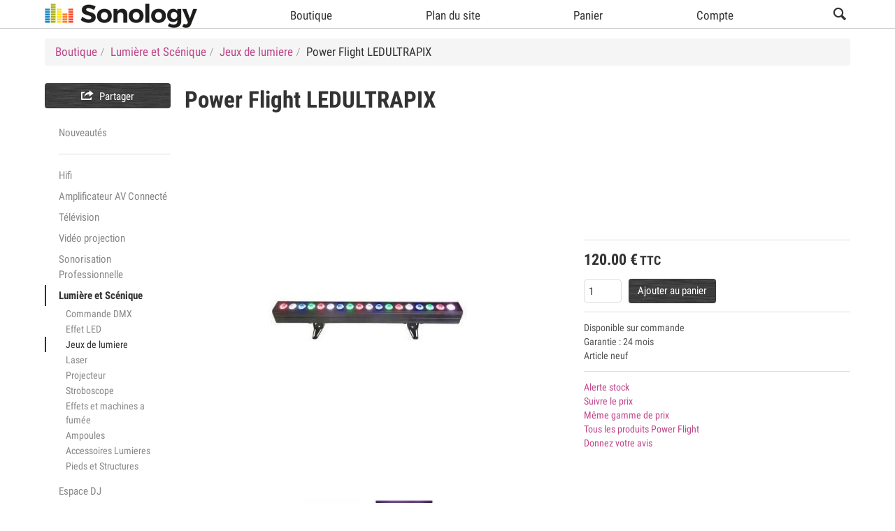

--- FILE ---
content_type: text/html; charset=UTF-8
request_url: https://www.sonology.shop/article/ledultrapix.html
body_size: 38282
content:
<!DOCTYPE html>
			<html class="no-js" prefix="og: http://ogp.me/ns#"  lang="fr" >
			<head><meta http-equiv="Content-Type" content="text/html;charset=utf-8"/><meta charset="UTF-8"><title>Power Flight LEDULTRAPIX | Jeux de lumiere - SONOLOGY  Toulouse</title><meta name="description" content="Barre à Led 24x1W Pixel Caractéristiques techniques : - Barre 24 LEDs RGB (Rouge, Vert, Bleu) couleur unie - Puissance par LED : 1 watt - Chacun des 24 pixels est totalement contrôlable via DMX - Angle de faisceau : 25° - Modes de fonctionnements : manuel / automatique / DMX 512 / son actif /..." /><meta name="ROBOTS" content="NOARCHIVE" /><link rel="stylesheet" type="text/css" href="/style.css" /><link rel="apple-touch-icon" href="https://www.sonology.shop/images/apple-touch-icon.png" /><link rel="apple-touch-icon" sizes="76x76" href="https://www.sonology.shop/images/apple-touch-icon-76x76.png" /><link rel="apple-touch-icon" sizes="120x120" href="https://www.sonology.shop/images/apple-touch-icon-120x120.png" /><link rel="apple-touch-icon" sizes="152x152" href="https://www.sonology.shop/images/apple-touch-icon-152x152.png" /><link rel="apple-touch-icon" sizes="152x152" href="https://www.sonology.shop/images/apple-touch-icon-180x180.png" /><link rel="home" href="https://www.sonology.shop" /><meta property="og:title" content="Power Flight LEDULTRAPIX | Jeux de lumiere - SONOLOGY  Toulouse" /><meta property="og:url" content="https://www.sonology.shop/article/ledultrapix.html" /><meta property="og:type" content="website" /><meta name="twitter:card" content="summary_large_image" /><meta property="og:image" content="https://www.sonology.shop//image/83441-1-m/logo.jpg" /><meta property="og:site_name" content="SONOLOGY  Toulouse" /><meta property="og:description" content="Barre à Led 24x1W Pixel Caractéristiques techniques : - Barre 24 LEDs RGB (Rouge, Vert, Bleu) couleur unie - Puissance par LED : 1 watt - Chacun des 24 pixels est totalement contrôlable via DMX - Angle de faisceau : 25° - Modes de fonctionnements : manuel / automatique / DMX 512 / son actif /..." /><meta property="og:locale" content="fr_fr" /><meta name="Language" content="fr" /><meta name="google-site-verification" content="Yxm4JCCGIffXWQ4w3nFxym0XcNalXoz10TXhmtKNXJ4" /><!--[if lt IE 9]>
				<script async src="http://ie7-js.googlecode.com/svn/version/2.1(beta4)/IE9.js"></script>
				<script async src="http://ie7-js.googlecode.com/svn/version/2.1(beta4)/ie7-squish.js" type="text/javascript"></script>
				<![endif]--><!--[if lt IE 9]>
				<script async src="https://oss.maxcdn.com/html5shiv/3.7.2/html5shiv.min.js"></script>
				<script async src="https://oss.maxcdn.com/respond/1.4.2/respond.min.js"></script>
				<![endif]--><meta name="viewport" content="width=device-width, initial-scale=1, maximum-scale=3, user-scalable=1" /></head><body class=" section-2" onload="initJs('https://www.sonology.shop/article.html','https://www.sonology.shop/recherche-suggestions.html','https://www.sonology.shop/recherche-mots-cles.html?fabricant=','https://www.sonology.shop/recherche.html','Modifier le panier')"><div id="wrapper0"><div id="wrapper1"><div id="wrapper2"><a id="topAnchor" name="top"></a><div id="headerBackground"><div id="header" class="full-width pos-center"><div id="headerFooter"></div></div></div><div id="headerMenuBackground"><div id="headerMenu" class="full-width pos-center"><div id="showmenu"><span class="fonticon font-xl">&#xe651;</span></div><div id="hideMenu"></div><nav><ul class="headerMenuUl" id="headerMenuUl">
<li id="headerLogo" itemscope itemtype="http://schema.org/Organization" ><a href="https://www.sonology.shop/" id="headerLogoLink" itemprop="url"><img id="headerLogo" itemprop="logo" src="/images/headerLogo.png" title="SONOLOGY  Toulouse" alt="SONOLOGY  Toulouse" /></a></li>
<li id="headerMenuMagasin"  class="selected"><a href="https://www.sonology.shop/boutique.html"><span class="fonticon font-m">&#xe651;</span><span class="label font-m">Boutique</span></a></li>
<li id="headerMenuStatic" class="selected"><a id="headerMenuStatiqueLienTop" href="https://www.sonology.shop/site-web/Plandusite.html"><span class="fonticon font-m">&#xe649;</span><span class="label font-m">Plan du site</span></a></li>
<li id="headerMenuPanier" class=""><a id="headerMenuPanierLienTop" rel="nofollow" href="https://www.sonology.shop/panier.html"><span class="fonticon font-m">&#xe60c;</span><span class="label font-m">Panier</span></a></li>
<li id="headerMenuCompte" class=""><a href="https://www.sonology.shop/compte.html" rel="nofollow"><span class="fonticon font-m">&#xe600;</span><span class="label font-m">Compte</span></a></li>
<li id="headerMenuSearchSpace"></li><li id="headerMenuSearch"><div id="sb-search" class="sb-search" itemscope itemtype="http://schema.org/WebSite"><meta itemprop="url" content="https://www.sonology.shop./"/>
	<form method="get" name="rechercheSite" action="https://www.sonology.shop/recherche-mots-cles.html" itemprop="potentialAction" itemscope itemtype="http://schema.org/SearchAction">
	<meta itemprop="target" content="https://www.sonology.shop/recherche-mots-cles.html?recherche={recherche}"/>
	<input id="headerRightSearchInput" itemprop="query-input" class="sb-search-input" name="recherche" type="search" autocomplete="off" autocorrect="off" autocapitalize="off" spellcheck="false" value="" placeholder="Rechercher" />
			<input class="sb-search-submit" type="submit" value="">
			<span class="sb-icon-search"></span>
			</form>
			</div></li>
</ul></nav><div id="headerMenuFooter"></div></div></div><div id="banniereTopBackground"><div id="banniereTop" class="full-width pos-center"></div></div><div id="arianeBackground"><div id="ariane" class="full-width pos-center"></div></div><div id="pageBackground"><div id="page" class="full-width pos-center"><div id="menuvertical" class="produit"><div class="menuVContent banniere top"><div class="banniereGroup"></div></div><div class="social" id="social" onClick="popupSocial(event,'<div class=\&quot;socialItem\&quot;>  <div id=\&quot;fb-root\&quot;></div>  <script>(function(d, s, id) {   var js, fjs = d.getElementsByTagName(s)[0];   if (d.getElementById(id)) return;   js = d.createElement(s); js.id = id;   js.src = \&quot;//connect.facebook.net/fr_FR/sdk.js#xfbml=1&version=v2.3\&quot;;   fjs.parentNode.insertBefore(js, fjs);  }(document, \'script\', \'facebook-jssdk\'));</script>  <div class=\&quot;fb-like\&quot; data-href=\&quot;https://developers.facebook.com/docs/plugins/\&quot; data-layout=\&quot;button\&quot; data-action=\&quot;like\&quot; data-show-faces=\&quot;false\&quot; data-share=\&quot;false\&quot;></div> </div>   <div class=\&quot;socialItem\&quot;>  <div class=\&quot;fb-share-button\&quot; data-layout=\&quot;button\&quot;></div> </div>  <div class=\&quot;socialItem\&quot;>  <a href=\&quot;https://twitter.com/share\&quot; class=\&quot;twitter-share-button\&quot; data-via=\&quot;auditorium26\&quot; data-size=\&quot;normal\&quot; data-count=\&quot;none\&quot;>Tweet</a>  <script>!function(d,s,id){var js,fjs=d.getElementsByTagName(s)[0],p=/^http:/.test(d.location)?\'http\':\'https\';if(!d.getElementById(id)){js=d.createElement(s);js.id=id;js.src=p+\'://platform.twitter.com/widgets.js\';fjs.parentNode.insertBefore(js,fjs);}}(document, \'script\', \'twitter-wjs\');</script> </div>   <div class=\&quot;socialItem\&quot;>  <a href=\&quot;//fr.pinterest.com/pin/create/button/\&quot; data-pin-do=\&quot;buttonBookmark\&quot;  data-pin-color=\&quot;red\&quot;><img src=\&quot;//assets.pinterest.com/images/pidgets/pinit_fg_en_rect_red_20.png\&quot; /></a>  <script type=\&quot;text/javascript\&quot; async defer src=\&quot;//assets.pinterest.com/js/pinit.js\&quot;></script> </div>  <div class=\&quot;socialItem\&quot;>  <script src=\&quot;//platform.linkedin.com/in.js\&quot; type=\&quot;text/javascript\&quot;> lang: en_US</script>  <script type=\&quot;IN/Share\&quot;></script> </div>  <div class=\&quot;socialItem\&quot;>  <span class=\&quot;ig-follow\&quot; data-id=\&quot;5479dee\&quot; data-handle=\&quot;igfbdotcom\&quot; data-count=\&quot;false\&quot; data-size=\&quot;medium\&quot; data-username=\&quot;false\&quot;></span>  <script>(function(d,t){var g=d.createElement(t),s=d.getElementsByTagName(t)[0];g.src=\&quot;//x.instagramfollowbutton.com/follow.js\&quot;;s.parentNode.insertBefore(g,s);}(document,\&quot;script\&quot;));</script> </div>  <div class=\&quot;socialItem\&quot;>  <div name=\&quot;viadeo-widget\&quot; class=\&quot;widget-share\&quot; data-share-url=\&quot;http://business.viadeo.com/fr/\&quot;></div>  <script src=\&quot;//www.viadeo.com/vws/widgets/init\&quot;></script> </div>  <div class=\&quot;socialItem\&quot;>  <a class=\&quot;tumblr-share-button\&quot; data-color=\&quot;blue\&quot; data-notes=\&quot;none\&quot; href=\&quot;https://embed.tumblr.com/share\&quot;></a> <script>!function(d,s,id){var js,ajs=d.getElementsByTagName(s)[0];if(!d.getElementById(id)){js=d.createElement(s);js.id=id;js.src=\&quot;https://secure.assets.tumblr.com/share-button.js\&quot;;ajs.parentNode.insertBefore(js,ajs);}}(document, \&quot;script\&quot;, \&quot;tumblr-js\&quot;);</script> </div>   <div class=\&quot;socialItem\&quot;>  <div class=\&quot;g-plusone\&quot; data-size=\&quot;tall\&quot; data-annotation=\&quot;none\&quot;></div>  <script type=\&quot;text/javascript\&quot;>   window.___gcfg = {lang: \'fr\'};   (function() {    var po = document.createElement(\'script\'); po.type = \'text/javascript\'; po.async = true;    po.src = \'https://apis.google.com/js/platform.js\';    var s = document.getElementsByTagName(\'script\')[0]; s.parentNode.insertBefore(po, s);   })();  </script> </div> ');"><div id="socialTitle"><span class="fonticon">&#xe61c;</span>Partager</div></div><div class="menuVContent produitsTop"><ul class="nav font-s"><li class=""><a href="https://www.sonology.shop/top-produits.html" >Nouveautés</a></li></ul></div><div class="menuVContent principal"><ul class="nav font-s"><li><a href="https://www.sonology.shop/catalogue/hifi.html" >Hifi</a></li><li class="" ><a href="https://www.sonology.shop/catalogue/home-cinema/amplificateur-av.html" >Amplificateur AV Connecté</a></li><li><a href="https://www.sonology.shop/catalogue/television.html" >Télévision</a></li><li><a href="https://www.sonology.shop/catalogue/videoprojection.html" >Vidéo projection </a></li><li><a href="https://www.sonology.shop/catalogue/sonorisation-studio.html" >Sonorisation Professionnelle</a></li><li class="active" ><a href="https://www.sonology.shop/catalogue/lumiere.html" >Lumière et Scénique</a><ul class="nav font-s"><li class="" ><a href="https://www.sonology.shop/catalogue/lumiere/electroniquedmx.html" >Commande DMX</a></li><li class="" ><a href="https://www.sonology.shop/catalogue/lumiere/effetled.html" >Effet LED </a></li><li class="active" ><a href="https://www.sonology.shop/catalogue/lumiere/robot.html" >Jeux de lumiere</a></li><li class="" ><a href="https://www.sonology.shop/catalogue/lumiere/laser.html" >Laser </a></li><li class="" ><a href="https://www.sonology.shop/catalogue/lumiere/projecteur.html" >Projecteur</a></li><li class="" ><a href="https://www.sonology.shop/catalogue/lumiere/stroboscope.html" >Stroboscope</a></li><li class="" ><a href="https://www.sonology.shop/catalogue/lumiere/machinafumee.html" >Effets et machines a fumée</a></li><li class="" ><a href="https://www.sonology.shop/catalogue/lumiere/ampoules.html" >Ampoules</a></li><li class="" ><a href="https://www.sonology.shop/catalogue/lumiere/accessoireslumiere.html" >Accessoires Lumieres</a></li><li class="" ><a href="https://www.sonology.shop/catalogue/lumiere/piedstructures.html" >Pieds et Structures</a></li></ul></li><li><a href="https://www.sonology.shop/catalogue/espacedjvj.html" >Espace DJ</a></li><li><a href="https://www.sonology.shop/catalogue/mixagestudio.html" >Home studio</a></li><li><a href="https://www.sonology.shop/catalogue/informatique.html" >Informatique Musicale</a></li><li><a href="https://www.sonology.shop/catalogue/flight.html" >Flight et Accessoires Sono</a></li><li><a href="https://www.sonology.shop/catalogue/connectique-cable.html" >Connectique et Câblage</a></li><li><a href="https://www.sonology.shop/catalogue/videosalonetsurveillance.html" >Video salon et surveillance </a></li><li class="" ><a href="https://www.sonology.shop/catalogue/sav/piecesdetachees.html" >Pieces Detachees</a></li></ul></div><div class="menuVContent banniere bottom"><div class="banniereGroup"></div></div></div><div id="contenupage"><div class="sectionContenu" id="ficheProduit" itemscope itemtype="http://schema.org/Product"><meta itemprop="url" content="https://www.sonology.shop/article/ledultrapix.html" /><h1 id="nomproduit" class="font-xxl"><span itemprop="brand">Power Flight</span> <span itemprop="name">LEDULTRAPIX</span></h1><div id="ficheProduitBlocImages"><div id="ficheProduitBlocImagesContenu"><div class="ficheProduitImagePrincipale"><figure><img id="ficheProduitImagePrincipale1" class="default" itemprop="image"  src="/image/83441-1-m/Power+Flight+LEDULTRAPIX+Power+Flight-1.jpg" for="/image/83441-1-l/Power+Flight+LEDULTRAPIX-1.jpg" alt="Power Flight LEDULTRAPIX"   /></figure></div><div class="ficheProduitImagePrincipale"><figure><img id="ficheProduitImagePrincipale2" itemprop="image"   src="/image/83441-2-m/Power+Flight+LEDULTRAPIX+Power+Flight-2.jpg" for="/image/83441-2-l/Power+Flight+LEDULTRAPIX-2.jpg" alt="Power Flight LEDULTRAPIX"   /></figure></div></div><ul class="imgFicheProduitOnglet nbImage2" ><li><img id="imgZoomFicheProduitOnglet1" data-img="1" class="mini" src="/image/83441-1-xs/Power+Flight+LEDULTRAPIX-1.jpg" alt="Jeux de lumiere Power Flight LEDULTRAPIX"  /></li><li><img id="imgZoomFicheProduitOnglet2" data-img="2" class="mini" src="/image/83441-2-xs/Power+Flight+LEDULTRAPIX-2.jpg" alt="Jeux de lumiere Power Flight LEDULTRAPIX"  /></li></ul></div><div id="ficheProduitBlocImagesZoomContainer"><div id="ficheProduitBlocImagesZoom"><div class="ficheProduitImageZoom"><figure><img id="ficheProduitImageZoom1" class="default"  alt="Power Flight LEDULTRAPIX"   /></figure></div><div class="ficheProduitImageZoom"><figure><img id="ficheProduitImageZoom2"   alt="Power Flight LEDULTRAPIX"   /></figure></div><div  class="ficheProduitImageZoomBouton" id="ficheProduitImageZoomBoutonPrevious"><span class="fonticon" id="previous">&#xe652;</span></div><div  class="ficheProduitImageZoomBouton" id="ficheProduitImageZoomBoutonNext"><span class="fonticon" id="next">&#xe653;</span></div><div class="ficheProduitImageZoomBouton" id="ficheProduitImageZoomBoutonClose"><span class="fonticon">&#xe606;</span></div></div></div><div class="top" id="fabricant"></div><div id="fabricant"><a id="fabricant"  rel="nofollow"  href="http://www.sogetronic.fr" target='_blank' rel="noopener, noreferrer" ><img id="fabricant" alt="Power Flight"  src="/image/faid-3411/Power+Flight.jpg" /></a></div><div class="top" id="ficheProduitIndicateurs"></div><div id="ficheProduitIndicateurs"></div><div class="top" id="produitAchat"></div><div id="produitAchat"><div id="prix"><div class="prix prixMontant "><span itemprop="offers" itemscope itemtype="http://schema.org/Offer"><meta itemprop="priceValidUntil" content="2026-05-09" /><meta itemprop="priceCurrency" content="EUR" /><span class="valeur" itemprop="price">120.00</span><span class="devise">&euro;</span><span class="taxe">TTC</span><link itemprop="itemCondition" href="http://schema.org/NewCondition"/></span></div></div><div id="ficheProduitGroupe"></div><form class="produitAchatForm" id="formAjoutPanier83441" name="panier" method="get" action="https://www.sonology.shop/ajouter/ledultrapix.html"><input type="number" name="panierQte" id="panierQte" value="1"><button type="submit" name="submit"  class="btn btn-primary">Ajouter au panier</button></form></div><div class="top" id="description"></div><div id="description" class="font-xs"><div id="surCommande">Disponible sur commande</div><div id="garantie">Garantie : 24 mois</div><div id="neuf">Article neuf</div></div><div class="top" id="liens"></div><div id="liens" class="font-xs"><div><a rel="nofollow" id="suiviStock" href="https://www.sonology.shop/suivi-stock/ledultrapix.html" >Alerte stock</a></div><div><a rel="nofollow" id="suiviPrix" href="https://www.sonology.shop/suivi-prix/ledultrapix.html" >Suivre le prix</a></div><div><a id="rechPrix" rel="nofollow" href="https://www.sonology.shop/recherche-prix/robot/100.00.html">Même gamme de prix</a></div><div><a id="rechFabricant" rel="nofollow" href="https://www.sonology.shop/recherche-mots-cles.html?fabricant=powerflight">Tous les produits Power Flight </a></div><div><a id="avis" rel="nofollow" href="https://www.sonology.shop/avis/ledultrapix.html">Donnez votre avis</a></div></div><div class="top" id="paiementDetail"></div><div id="paiementDetail"></div><div id="produitDetail"><div class="section font-xl"><h2>Informations produit</h2></div><div class="sectionContenu" id="ficheTechnique"><p itemprop="description">Barre à Led 24x1W Pixel<br>Caractéristiques techniques :<br><br><br>- Barre 24 LEDs RGB (Rouge, Vert, Bleu) couleur unie<br>- Puissance par LED : 1 watt<br>- Chacun des 24 pixels est totalement contrôlable via DMX<br>- Angle de faisceau : 25°<br>- Modes de fonctionnements : manuel / automatique / DMX 512 / son actif / <br>  esclave / statique<br>- Alimentation entrée / sortie : douilles bleues et blanches <br>- Durée de vie : 50 000 heures<br>- Puissance nominale : 18W<br>- Connexion : 20 pcs @ 100V / 30 pcs @ 240V<br>- Style : convection <br>- Matériel de base : aluminium tensil + acier<br>- Matériel de logement : aluminium tensil <br>- Qualité IP : 20<br>- Température ambiante autorisée : -10 / +45°C <br>- Humidité ambiante maximale autorisée : 75% <br>- Dimensions : 1070 x 885 x 710 mm<br>- Poids : 2 Kg</p></div></div></div></div><div style="clear:both;"></div></div></div><div id="arianeContenu"><ul class="filariane" itemscope itemtype="http://schema.org/BreadcrumbList"><li itemprop="itemListElement" itemscope itemtype="http://schema.org/ListItem"><a itemid="https://www.sonology.shop/boutique.html" href="https://www.sonology.shop/boutique.html" itemscope itemtype="http://schema.org/WebPage" itemprop="item" ><span itemprop="name">Boutique</span></a><meta itemprop="position" content="1" /></li><li itemprop="itemListElement" itemscope itemtype="http://schema.org/ListItem"><a itemid="https://www.sonology.shop/catalogue/lumiere.html" href="https://www.sonology.shop/catalogue/lumiere.html" itemscope itemtype="http://schema.org/WebPage" itemprop="item" ><span itemprop="name">Lumière et Scénique</span></a><meta itemprop="position" content="2" /></li><li itemprop="itemListElement" itemscope itemtype="http://schema.org/ListItem"><a itemid="https://www.sonology.shop/catalogue/lumiere/robot.html" href="https://www.sonology.shop/catalogue/lumiere/robot.html" itemscope itemtype="http://schema.org/WebPage" itemprop="item" ><span itemprop="name">Jeux de lumiere</span></a><meta itemprop="position" content="3" /></li><li>Power Flight LEDULTRAPIX</li></ul></div><div class="push"></div></div><footer><div id="footerBackground"><div id="footer" class="full-width pos-center" ><div id="footerNewsletter" ><span class="font-xs">Inscrivez-vous à notre newsletter</span><form method="post" action="https://www.sonology.shop/lettre-information.html" ><input type="email" id="footerNewsletterInput" name="inscription" maxlength="64" placeholder="Saisissez votre email" /><input type="email" class="cacheauto2"  name="mail" value="" maxlength="64" placeholder="Saisissez votre email" style="position: absolute;left: -200px;top: -200px;z-index: -1;" /><input type="password" class="cacheauto2"  name="password" value="" style="position: absolute;top: -200px;left: -200px;z-index: -1;"/><input type="hidden" name="inscriptionNewsletter" value="true" /><button type="submit" id="footerNewsletterButton" class="fonticon">&#xe637;</button></form></div><div id="footerPagesStatiques" class="font-s"><ul><li><a href="https://www.sonology.shop/site-web/Conditions.html">Conditions Générales</a></li><li><a href="https://www.sonology.shop/site-web/Mentionslgales.html">Mentions légales</a></li><li><a href="https://www.sonology.shop/site-web/Modesdepaiement.html">Modes de paiement</a></li><li><a href="https://www.sonology.shop/site-web/Garanties.html">Garanties</a></li><li><a href="https://www.sonology.shop/site-web/Livraison.html">Livraison</a></li><li id="footerContact" ><a href="https://www.sonology.shop/contact.html">Contact</a></li></ul></div><div id="footerInfos" class="font-s">
<p>(c) SONOLOGY | 27, Avenue de LARRIEU - 31100 TOULOUSE | Tél. 05 34 411 411</p>
</div></div></div><div id="footerFabricantsBackground"><div id="footerFabricants" class="full-width pos-center font-xs"><ul><li><a href="https://www.sonology.shop/recherche-mots-cles.html?fabricant=afx">Afx</a></li><li><a href="https://www.sonology.shop/recherche-mots-cles.html?fabricant=akaipro">Akai Pro</a></li><li><a href="https://www.sonology.shop/recherche-mots-cles.html?fabricant=akg">AKG</a></li><li><a href="https://www.sonology.shop/recherche-mots-cles.html?fabricant=akgharman">AKG by harman</a></li><li><a href="https://www.sonology.shop/recherche-mots-cles.html?fabricant=Alctron">Alctron</a></li><li><a href="https://www.sonology.shop/recherche-mots-cles.html?fabricant=allen-heath">Allen & Heath</a></li><li><a href="https://www.sonology.shop/recherche-mots-cles.html?fabricant=alphason">Alphason</a></li><li><a href="https://www.sonology.shop/recherche-mots-cles.html?fabricant=alphatheta">AlphaTheta</a></li><li><a href="https://www.sonology.shop/recherche-mots-cles.html?fabricant=alto">Alto</a></li><li><a href="https://www.sonology.shop/recherche-mots-cles.html?fabricant=american-dj">American DJ</a></li><li><a href="https://www.sonology.shop/recherche-mots-cles.html?fabricant=art">ART</a></li><li><a href="https://www.sonology.shop/recherche-mots-cles.html?fabricant=Artnovion">Artnovion</a></li><li><a href="https://www.sonology.shop/recherche-mots-cles.html?fabricant=arturia">Arturia</a></li><li><a href="https://www.sonology.shop/recherche-mots-cles.html?fabricant=asd">ASD</a></li><li><a href="https://www.sonology.shop/recherche-mots-cles.html?fabricant=asus">Asus</a></li><li><a href="https://www.sonology.shop/recherche-mots-cles.html?fabricant=atoll">Atoll</a></li><li><a href="https://www.sonology.shop/recherche-mots-cles.html?fabricant=848">AUDAC </a></li><li><a href="https://www.sonology.shop/recherche-mots-cles.html?fabricant=audiophony">Audiophony</a></li><li><a href="https://www.sonology.shop/recherche-mots-cles.html?fabricant=Audioquest">Audioquest</a></li><li><a href="https://www.sonology.shop/recherche-mots-cles.html?fabricant=Auditorium26">Auditorium 26</a></li><li><a href="https://www.sonology.shop/recherche-mots-cles.html?fabricant=BEAMZ">BEAMZ</a></li><li><a href="https://www.sonology.shop/recherche-mots-cles.html?fabricant=benq">BenQ</a></li><li><a href="https://www.sonology.shop/recherche-mots-cles.html?fabricant=beyerdynamic">Beyerdynamic</a></li><li><a href="https://www.sonology.shop/recherche-mots-cles.html?fabricant=bluesound">Bluesound</a></li><li><a href="https://www.sonology.shop/recherche-mots-cles.html?fabricant=BoomToneDJ">BoomTone DJ</a></li><li><a href="https://www.sonology.shop/recherche-mots-cles.html?fabricant=bose">Bose</a></li><li><a href="https://www.sonology.shop/recherche-mots-cles.html?fabricant=Bose-pro">Bose Pro</a></li><li><a href="https://www.sonology.shop/recherche-mots-cles.html?fabricant=bst">BST</a></li><li><a href="https://www.sonology.shop/recherche-mots-cles.html?fabricant=cabasse">Cabasse</a></li><li><a href="https://www.sonology.shop/recherche-mots-cles.html?fabricant=chauvet">Chauvet</a></li><li><a href="https://www.sonology.shop/recherche-mots-cles.html?fabricant=contest">Contest</a></li><li><a href="https://www.sonology.shop/recherche-mots-cles.html?fabricant=dapaudio">DAP audio</a></li><li><a href="https://www.sonology.shop/recherche-mots-cles.html?fabricant=das">DAS</a></li><li><a href="https://www.sonology.shop/recherche-mots-cles.html?fabricant=decksaver">Decksaver</a></li><li><a href="https://www.sonology.shop/recherche-mots-cles.html?fabricant=DEFINITIVE-AUDIO">DEFINITIVE AUDIO</a></li><li><a href="https://www.sonology.shop/recherche-mots-cles.html?fabricant=denon">Denon</a></li><li><a href="https://www.sonology.shop/recherche-mots-cles.html?fabricant=drawmer">Drawmer</a></li><li><a href="https://www.sonology.shop/recherche-mots-cles.html?fabricant=ecler">Ecler</a></li><li><a href="https://www.sonology.shop/recherche-mots-cles.html?fabricant=electro-voice">Electro-Voice</a></li><li><a href="https://www.sonology.shop/recherche-mots-cles.html?fabricant=elipson">Elipson</a></li><li><a href="https://www.sonology.shop/recherche-mots-cles.html?fabricant=eminence">Eminence</a></li><li><a href="https://www.sonology.shop/recherche-mots-cles.html?fabricant=Enova">Enova</a></li><li><a href="https://www.sonology.shop/recherche-mots-cles.html?fabricant=erard">Erard</a></li><li><a href="https://www.sonology.shop/recherche-mots-cles.html?fabricant=esl">ESL</a></li><li><a href="https://www.sonology.shop/recherche-mots-cles.html?fabricant=eurosmoke">Eurosmoke</a></li><li><a href="https://www.sonology.shop/recherche-mots-cles.html?fabricant=Evolite">Evolite</a></li><li><a href="https://www.sonology.shop/recherche-mots-cles.html?fabricant=fane">fane</a></li><li><a href="https://www.sonology.shop/recherche-mots-cles.html?fabricant=fbt">FBT</a></li><li><a href="https://www.sonology.shop/recherche-mots-cles.html?fabricant=Focal">Focal</a></li><li><a href="https://www.sonology.shop/recherche-mots-cles.html?fabricant=focusrite">Focusrite</a></li><li><a href="https://www.sonology.shop/recherche-mots-cles.html?fabricant=fogburst">Fogburst</a></li><li><a href="https://www.sonology.shop/recherche-mots-cles.html?fabricant=Fonestar">Fonestar</a></li><li><a href="https://www.sonology.shop/recherche-mots-cles.html?fabricant=gator">Gator</a></li><li><a href="https://www.sonology.shop/recherche-mots-cles.html?fabricant=gemini">Gemini</a></li><li><a href="https://www.sonology.shop/recherche-mots-cles.html?fabricant=GENERALELECTRIC">GENERAL ELECTRIC</a></li><li><a href="https://www.sonology.shop/recherche-mots-cles.html?fabricant=ghost">Ghost</a></li><li><a href="https://www.sonology.shop/recherche-mots-cles.html?fabricant=gisan">Gisan</a></li><li><a href="https://www.sonology.shop/recherche-mots-cles.html?fabricant=Glorious">Glorious</a></li><li><a href="https://www.sonology.shop/recherche-mots-cles.html?fabricant=Goldring">Goldring</a></li><li><a href="https://www.sonology.shop/recherche-mots-cles.html?fabricant=goodbay">Goodbay</a></li><li><a href="https://www.sonology.shop/recherche-mots-cles.html?fabricant=Gravity">Gravity</a></li><li><a href="https://www.sonology.shop/recherche-mots-cles.html?fabricant=hikvision">Hikvision</a></li><li><a href="https://www.sonology.shop/recherche-mots-cles.html?fabricant=Hit">Hit Music</a></li><li><a href="https://www.sonology.shop/recherche-mots-cles.html?fabricant=hk-audio">HK Audio</a></li><li><a href="https://www.sonology.shop/recherche-mots-cles.html?fabricant=hpa">HPA</a></li><li><a href="https://www.sonology.shop/recherche-mots-cles.html?fabricant=Ibiza">Ibiza</a></li><li><a href="https://www.sonology.shop/recherche-mots-cles.html?fabricant=iConnectivity">iConnectivity</a></li><li><a href="https://www.sonology.shop/recherche-mots-cles.html?fabricant=ikeyaudio">iKey-Audio</a></li><li><a href="https://www.sonology.shop/recherche-mots-cles.html?fabricant=imgstageline">IMG stage line</a></li><li><a href="https://www.sonology.shop/recherche-mots-cles.html?fabricant=jamo">Jamo</a></li><li><a href="https://www.sonology.shop/recherche-mots-cles.html?fabricant=jbsystem">JB Sytems</a></li><li><a href="https://www.sonology.shop/recherche-mots-cles.html?fabricant=jvc">JVC</a></li><li><a href="https://www.sonology.shop/recherche-mots-cles.html?fabricant=k-m">K&M</a></li><li><a href="https://www.sonology.shop/recherche-mots-cles.html?fabricant=kef">KEF</a></li><li><a href="https://www.sonology.shop/recherche-mots-cles.html?fabricant=kempton">Kempton</a></li><li><a href="https://www.sonology.shop/recherche-mots-cles.html?fabricant=kenwood">KENWOOD</a></li><li><a href="https://www.sonology.shop/recherche-mots-cles.html?fabricant=kimex">Kimex</a></li><li><a href="https://www.sonology.shop/recherche-mots-cles.html?fabricant=klipsch">Klipsch</a></li><li><a href="https://www.sonology.shop/recherche-mots-cles.html?fabricant=korg">Korg</a></li><li><a href="https://www.sonology.shop/recherche-mots-cles.html?fabricant=krk">KRK</a></li><li><a href="https://www.sonology.shop/recherche-mots-cles.html?fabricant=ldsystems">LD Systems</a></li><li><a href="https://www.sonology.shop/recherche-mots-cles.html?fabricant=lexicon">Lexicon</a></li><li><a href="https://www.sonology.shop/recherche-mots-cles.html?fabricant=lg">LG</a></li><li><a href="https://www.sonology.shop/recherche-mots-cles.html?fabricant=lindy">Lindy</a></li><li><a href="https://www.sonology.shop/recherche-mots-cles.html?fabricant=line6">Line 6</a></li><li><a href="https://www.sonology.shop/recherche-mots-cles.html?fabricant=ltc">LTC</a></li><li><a href="https://www.sonology.shop/recherche-mots-cles.html?fabricant=lumene">Lumene</a></li><li><a href="https://www.sonology.shop/recherche-mots-cles.html?fabricant=lx-electronique">LX Electronique</a></li><li><a href="https://www.sonology.shop/recherche-mots-cles.html?fabricant=m-audio">M-Audio</a></li><li><a href="https://www.sonology.shop/recherche-mots-cles.html?fabricant=M-BRACKETS">M-BRACKETS</a></li><li><a href="https://www.sonology.shop/recherche-mots-cles.html?fabricant=MACMAH">MAC MAH</a></li><li><a href="https://www.sonology.shop/recherche-mots-cles.html?fabricant=urlmagma">Magma</a></li><li><a href="https://www.sonology.shop/recherche-mots-cles.html?fabricant=marmitek">Marmitek</a></li><li><a href="https://www.sonology.shop/recherche-mots-cles.html?fabricant=MartinAudio">Martin Audio</a></li><li><a href="https://www.sonology.shop/recherche-mots-cles.html?fabricant=mb">MB</a></li><li><a href="https://www.sonology.shop/recherche-mots-cles.html?fabricant=mipro">Mipro</a></li><li><a href="https://www.sonology.shop/recherche-mots-cles.html?fabricant=monacor">Monacor</a></li><li><a href="https://www.sonology.shop/recherche-mots-cles.html?fabricant=monstercable">Monster Cable</a></li><li><a href="https://www.sonology.shop/recherche-mots-cles.html?fabricant=Multibrackets">Multibrackets</a></li><li><a href="https://www.sonology.shop/recherche-mots-cles.html?fabricant=httpswwwmuse-europecomfra-propos">MUSE</a></li><li><a href="https://www.sonology.shop/recherche-mots-cles.html?fabricant=nad">Nad</a></li><li><a href="https://www.sonology.shop/recherche-mots-cles.html?fabricant=native-instruments">Native Instruments</a></li><li><a href="https://www.sonology.shop/recherche-mots-cles.html?fabricant=neutrik">Neutrik</a></li><li><a href="https://www.sonology.shop/recherche-mots-cles.html?fabricant=nexo">Nexo</a></li><li><a href="https://www.sonology.shop/recherche-mots-cles.html?fabricant=norstone">NorStone</a></li><li><a href="https://www.sonology.shop/recherche-mots-cles.html?fabricant=optoma">Optoma</a></li><li><a href="https://www.sonology.shop/recherche-mots-cles.html?fabricant=ortofon">Ortofon</a></li><li><a href="https://www.sonology.shop/recherche-mots-cles.html?fabricant=osram">Osram</a></li><li><a href="https://www.sonology.shop/recherche-mots-cles.html?fabricant=oxo">OXO</a></li><li><a href="https://www.sonology.shop/recherche-mots-cles.html?fabricant=panasonic">Panasonic</a></li><li><a href="https://www.sonology.shop/recherche-mots-cles.html?fabricant=pioneer">Pioneer</a></li><li><a href="https://www.sonology.shop/recherche-mots-cles.html?fabricant=Pioneer-DJ">Pioneer DJ</a></li><li><a href="https://www.sonology.shop/recherche-mots-cles.html?fabricant=poweracoustic">Power Acoustic</a></li><li><a href="https://www.sonology.shop/recherche-mots-cles.html?fabricant=powerflight">Power Flight</a></li><li><a href="https://www.sonology.shop/recherche-mots-cles.html?fabricant=powerlight">Power Light</a></li><li><a href="https://www.sonology.shop/recherche-mots-cles.html?fabricant=PowerStudio">Power Studio</a></li><li><a href="https://www.sonology.shop/recherche-mots-cles.html?fabricant=powerworks">PowerWorks</a></li><li><a href="https://www.sonology.shop/recherche-mots-cles.html?fabricant=presonus">Presonus</a></li><li><a href="https://www.sonology.shop/recherche-mots-cles.html?fabricant=Primacoustic">Primacoustic</a></li><li><a href="https://www.sonology.shop/recherche-mots-cles.html?fabricant=pro-ject">Pro-Ject</a></li><li><a href="https://www.sonology.shop/recherche-mots-cles.html?fabricant=procolor">Procolor</a></li><li><a href="https://www.sonology.shop/recherche-mots-cles.html?fabricant=prodipe">Prodipe</a></li><li><a href="https://www.sonology.shop/recherche-mots-cles.html?fabricant=profigold">Profigold</a></li><li><a href="https://www.sonology.shop/recherche-mots-cles.html?fabricant=purelink">Purelink</a></li><li><a href="https://www.sonology.shop/recherche-mots-cles.html?fabricant=qacoustics">Q Acoustics</a></li><li><a href="https://www.sonology.shop/recherche-mots-cles.html?fabricant=qed">Qed</a></li><li><a href="https://www.sonology.shop/recherche-mots-cles.html?fabricant=qsc">QSC</a></li><li><a href="https://www.sonology.shop/recherche-mots-cles.html?fabricant=rane">Rane</a></li><li><a href="https://www.sonology.shop/recherche-mots-cles.html?fabricant=rcf">RCF</a></li><li><a href="https://www.sonology.shop/recherche-mots-cles.html?fabricant=realcable">Real Cable</a></li><li><a href="https://www.sonology.shop/recherche-mots-cles.html?fabricant=REGA">REGA</a></li><li><a href="https://www.sonology.shop/recherche-mots-cles.html?fabricant=reloop">Reloop</a></li><li><a href="https://www.sonology.shop/recherche-mots-cles.html?fabricant=rme">RME</a></li><li><a href="https://www.sonology.shop/recherche-mots-cles.html?fabricant=roland">Roland</a></li><li><a href="https://www.sonology.shop/recherche-mots-cles.html?fabricant=Rondson">Rondson</a></li><li><a href="https://www.sonology.shop/recherche-mots-cles.html?fabricant=roth">Roth</a></li><li><a href="https://www.sonology.shop/recherche-mots-cles.html?fabricant=rtx">RTX</a></li><li><a href="https://www.sonology.shop/recherche-mots-cles.html?fabricant=samson">Samson</a></li><li><a href="https://www.sonology.shop/recherche-mots-cles.html?fabricant=samsung">Samsung</a></li><li><a href="https://www.sonology.shop/recherche-mots-cles.html?fabricant=screen-up">SCREEN'UP</a></li><li><a href="https://www.sonology.shop/recherche-mots-cles.html?fabricant=sennheiser">Sennheiser</a></li><li><a href="https://www.sonology.shop/recherche-mots-cles.html?fabricant=showtec">Showtec</a></li><li><a href="https://www.sonology.shop/recherche-mots-cles.html?fabricant=shure">Shure</a></li><li><a href="https://www.sonology.shop/recherche-mots-cles.html?fabricant=sinox">Sinox</a></li><li><a href="https://www.sonology.shop/recherche-mots-cles.html?fabricant=sonorous">Sonorous</a></li><li><a href="https://www.sonology.shop/recherche-mots-cles.html?fabricant=sonos">Sonos</a></li><li><a href="https://www.sonology.shop/recherche-mots-cles.html?fabricant=sony">Sony</a></li><li><a href="https://www.sonology.shop/recherche-mots-cles.html?fabricant=soundcraft">Soundcraft</a></li><li><a href="https://www.sonology.shop/recherche-mots-cles.html?fabricant=spectral">Spectral</a></li><li><a href="https://www.sonology.shop/recherche-mots-cles.html?fabricant=stagg">Stagg</a></li><li><a href="https://www.sonology.shop/recherche-mots-cles.html?fabricant=qtarway">Starway</a></li><li><a href="https://www.sonology.shop/recherche-mots-cles.html?fabricant=sunlite">Sunlite</a></li><li><a href="https://www.sonology.shop/recherche-mots-cles.html?fabricant=sx-lighting">Sx-lighting</a></li><li><a href="https://www.sonology.shop/recherche-mots-cles.html?fabricant=synq">Synq</a></li><li><a href="https://www.sonology.shop/recherche-mots-cles.html?fabricant=synqaudio">Synq audio</a></li><li><a href="https://www.sonology.shop/recherche-mots-cles.html?fabricant=tangent">Tangent</a></li><li><a href="https://www.sonology.shop/recherche-mots-cles.html?fabricant=tannoy">Tannoy</a></li><li><a href="https://www.sonology.shop/recherche-mots-cles.html?fabricant=tascam">Tascam</a></li><li><a href="https://www.sonology.shop/recherche-mots-cles.html?fabricant=technics">Technics</a></li><li><a href="https://www.sonology.shop/recherche-mots-cles.html?fabricant=tesca">Tesca</a></li><li><a href="https://www.sonology.shop/recherche-mots-cles.html?fabricant=thomson">Thomson</a></li><li><a href="https://www.sonology.shop/recherche-mots-cles.html?fabricant=udg">UDG</a></li><li><a href="https://www.sonology.shop/recherche-mots-cles.html?fabricant=ultimate">Ultimate</a></li><li><a href="https://www.sonology.shop/recherche-mots-cles.html?fabricant=ultrasone">Ultrasone</a></li><li><a href="https://www.sonology.shop/recherche-mots-cles.html?fabricant=vandenhul">Van Den Hul</a></li><li><a href="https://www.sonology.shop/recherche-mots-cles.html?fabricant=visionel">VISION EL</a></li><li><a href="https://www.sonology.shop/recherche-mots-cles.html?fabricant=vogrels">Vogel's</a></li><li><a href="https://www.sonology.shop/recherche-mots-cles.html?fabricant=wharfedalepro">Wharfedale pro</a></li><li><a href="https://www.sonology.shop/recherche-mots-cles.html?fabricant=yamaha">Yamaha</a></li></ul></div></div><div id="footerBottomBackground"><div id="footerBottom" class="full-width pos-center"><div id="language"><label class="font-s">Langue</label><select id="langue-select"><option value="https://www.sonology.shop/home.html" >English</option><option value="https://www.sonology.shop/article/ledultrapix.html" SELECTED>Français</option></select></div></div></div></footer></div></div><script type="text/javascript" src="/script.js" ></script><script type="text/javascript" >logStat('https://www.sonology.shop/stats-fr.html', '0gc4a19hu217c51c65b7tj79577gdsem', '493962');</script>
</body>
</html>

--- FILE ---
content_type: text/css
request_url: https://www.sonology.shop/style.css
body_size: 89655
content:
html,body,div,span,applet,object,iframe,h1,h2,h3,h4,h5,h6,p,blockquote,pre,a,abbr,acronym,address,big,cite,code,del,dfn,em,img,ins,kbd,q,s,samp,small,strike,strong,sub,sup,tt,var,b,u,i,center,dl,dt,dd,ol,ul,li,fieldset,form,label,legend,table,caption,tbody,tfoot,thead,tr,th,td,article,aside,canvas,details,figcaption,figure,footer,header,hgroup,menu,nav,section,summary,time,mark,audio,video,::before,::after{margin:0;padding:0;border-style:solid;border-width:0;outline:0;text-rendering:optimizeLegibility;-webkit-text-size-adjust:100%;-ms-text-size-adjust:100%;font-size:.875em;font:inherit;line-height:1.450em;vertical-align:baseline}body{font-family:'CustomFont',sans-serif}a{text-decoration:none}a:hover{text-decoration:underline}b,strong{font-weight:bold}article,aside,details,figcaption,figure,footer,header,hgroup,menu,nav,section,summary{display:block}audio,canvas,video{display:inline-block}html,body{height:100%}body{line-height:1}.clear{clear:both}ol,ul{list-style:none}blockquote,q{quotes:none}blockquote::before,blockquote::after,q::before,q::after{content:'';content:none}:focus{outline:0}ins{text-decoration:none}del{text-decoration:line-through}table{border-collapse:collapse;border-spacing:0}input[type="submit"],input[type="button"],button{margin:0}input,select,a img{vertical-align:middle}img{height:auto}a:focus{outline:thin dotted}a:active,a:hover{outline:0}fieldset{border:1px solid silver;margin:0 2px;padding:.35em .625em .75em}legend{border:0;padding:0}button{overflow:visible}button,input,select,textarea{font-family:inherit;font-size:100%;margin:0}button,input{line-height:normal}button,select{text-transform:none}button,html input[type="button"],input[type="reset"],input[type="submit"]{-webkit-appearance:button;cursor:pointer}button[disabled],html input[disabled]{cursor:default}input[type="checkbox"],input[type="radio"]{box-sizing:border-box;padding:0}input[type="search"]{-webkit-appearance:textfield;-moz-box-sizing:content-box;-webkit-box-sizing:content-box;box-sizing:content-box}input[type="text"],input[type="email"],input[type="number"],input[type="tel"],input[type="password"]{-webkit-appearance:none;-moz-box-sizing:content-box;-webkit-box-sizing:content-box;box-sizing:content-box}input[type="search"]::-webkit-search-cancel-button,input[type="search"]::-webkit-search-decoration{-webkit-appearance:none}button::-moz-focus-inner,input::-moz-focus-inner{border:0;padding:0}textarea{overflow:auto;vertical-align:top}html,button,input,select,textarea{font-weight:400;font-size:15px;font-smooth:always;-webkit-font-smoothing:antialiased;font-smoothing:antialiased;line-height:20px}label,input,select,textarea,.input{font-size:.9em}@media handheld,only screen and (max-width:685px),only screen and (max-device-width:685px){label,input,select,textarea,.input{font-size:1em}}input[type="submit"],input[type="button"],button,.button{font-size:1em}.font-xxl{font-size:2em}.font-xl{font-size:1.6em;line-height:1.8em}.font-l{font-size:1.4em;line-height:1.6em}.font-m{font-size:1em;line-height:1.465em}.font-s{font-size:.928em;line-height:1.3em}.font-xs{font-size:.857em;line-height:1.4em}.font-xxs{font-size:.8em;line-height:1em}@media handheld,only screen and (max-width:685px),only screen and (max-device-width:685px){.font-xxl{font-size:1.8em;line-height:1.2em}.font-s{font-size:.857em}}b{font-weight:bold}h1{font-weight:600}h2{font-weight:600}span.special{font-family:Arial,Helvetica,sans-serif}.fonticon.big{font-size:7em}.btn{font-size:15px}.btn-sm,.btn-xs{font-size:12px}.voirToutBig{margin-top:20px;border-width:1px;padding:5px;cursor:pointer}.voirToutBig a.voirTout{text-decoration:none}.form-control{font-size:14px}#footerNewsletterButton{font-size:1.3em}.libre{font-size:.9em}.libre h1{font-size:150%}.libre h2{font-size:120%}.libre h3{font-size:110%}@font-face{font-family:'thinkroicons';src:url([data-uri]) format('truetype');font-weight:400;font-style:normal}input,textarea,.form-control,.sb-search-input{-webkit-transition:border-color .2s ease-in-out,-webkit-box-shadow .2s ease-in-out;-moz-transition:border-color .2s ease-in-out,-moz-box-shadow .2s ease-in-out;-o-transition:border-color .2s ease-in-out,box-shadow .2s ease-in-out;transition:border-color .2s ease-in-out,box-shadow .2s ease-in-out}.minifiche,.minificheCateg{-webkit-transition:opacity .2s ease-in,-webkit-box-shadow .4s ease-out,width .2s;-moz-transition:opacity .2s ease-in,-moz-box-shadow .4s ease-out,width .2s;-o-transition:opacity .2s ease-in,box-shadow .4s ease-out,width .2s;transition:opacity .2s ease-in,box-shadow .4s ease-out,width .2s}.opacity-transition{-webkit-transition:opacity .25s;-moz-transition:opacity .25s;-o-transition:opacity .25s;transition:opacity .25s}.banniereGroup [data-tns-role="lazy-img"]{-webkit-transition:opacity .5s;-moz-transition:opacity .5s;-o-transition:opacity .5s;transition:opacity .5s}.width-transition{-webkit-transition:width .35s;-moz-transition:width .35s;-o-transition:width .35s;transition:width .35s}#contenupage #ficheProduitBlocImages ul.imgFicheProduitOnglet li:hover{-webkit-transition:border-color .15s ease-in-out,-webkit-box-shadow .15s ease-in-out;-moz-transition:border-color .15s ease-in-out,-moz-box-shadow .15s ease-in-out;-o-transition:border-color .15s ease-in-out,box-shadow .15s ease-in-out;transition:border-color .15s ease-in-out,box-shadow .15s ease-in-out}.banniereGroup [data-controls],#contenupage #ficheProduitBlocImages #ficheProduitBlocImagesContenu .ficheProduitImagePrincipale img,#ficheProduitBlocImagesZoomContainer .ficheProduitImageZoom img,#ficheProduitBlocImagesZoomContainer .ficheProduitImageZoomBouton{-webkit-transition:all .35s ease-in-out;-moz-transition:all .35s ease-in-out;-o-transition:all .35s ease-in-out;transition:all .35s ease-in-out}#ficheProduitBlocImagesZoomContainer,#js_greyDiv{-webkit-transition:opacity .75s ease-in-out;-moz-transition:opacity .75s ease-in-out;-o-transition:opacity .75s ease-in-out;transition:opacity .75s ease-in-out}#headerMenu .headerMenuUl li{-webkit-transition:opacity .5s,width .5s;-moz-transition:opacity .5s,width .5s;-o-transition:opacity .5s,width .5s;transition:opacity .5s,width .5s}@media handheld,only screen and (max-width:685px),only screen and (max-device-width:685px){#wrapper1{-webkit-transition:left .5s;-moz-transition:left .5s;-o-transition:left .5s;transition:left .5s}}body,.banniereGroup [data-controls],.banniereGroup button[aria-selected="true"],.banniereGroup button[aria-selected="true"]:hover,.js_popup,#page,#footerNewsletterInput,#ficheProduitBlocImagesZoomContainer,#ficheProduitBlocImagesZoomContainer .ficheProduitImageZoomBouton,#sb-search,#js_popupSocial{background-color:#fff}.codeReductionConteneur,.checkProduitAssoc,.js_popup .popupHeader,#ariane,#contenupage .contenuPageHeader .configurateur,#panierBoutons,#footerBackground,#footerFabricantsBackground{background-color:#f5f5f5}@media handheld,only screen and (max-width:685px),only screen and (max-device-width:685px){#menuvertical{background-color:#f5f5f5}}input[type="submit"]:hover,input[type="button"]:hover,button:hover,.button:hover,#contenupage #ficheProduit #produitDetail div#groupeProduit,#footerBottomBackground{background-color:#ebebeb}.banniereGroup [data-controls]{opacity:.4;filter:alpha(opacity=40)}.banniereGroup [data-controls]:hover{opacity:.9;filter:alpha(opacity=90)}.banniereGroup button[aria-selected="false"]{background-color:#888}.banniereGroup button[aria-selected="false"]:hover{background-color:#666}#js_greyDiv{background-color:#000}#headerMenu .headerMenuUl li #js_divSearchResult a.selected{background-color:rgba(34,113,169,.97)}#cnil,#headerBackground{background-color:black;background-color:rgba(0,0,0,.7)}#headerMenuBackground,#js_divSearchResult{background-color:white;background-color:rgba(255,255,255,.97)}.indicateurcontainer .indicateur,.js_popup,#contenupage #ficheProduitBlocImages ul.imgFicheProduitOnglet li,#sb-search{border-color:#fff}input,textarea,div.table table tbody,div.table table th,div.table table td,.codeReductionConteneur,.formBox,.imgProduitAssoc,.js_popup .popupHeader,.js_popup .popupContenu,.ligneProduit,.menuVContent::after,.miniFiches,.miniFichesRayon,.miniFichesCateg,.minifiche,.minifiche .minifichecontenu .image,.minificheCateg,.minificheCateg .minifichecontenu .image,.produitAssocie,.section,.socialItem,#contenupage .contenuPageHeader .contenuPageHeaderBottom,#contenupage #ficheProduit #description,#contenupage #ficheProduit #ficheProduitIndicateurs,#contenupage #ficheProduit #liens,#contenupage #ficheProduit #paiementDetail,#contenupage #ficheProduit #produitAchat,#contenupage #ficheProduit #produitDetail div#groupeProduit,#contenupage #produitDetail .ficheProduitAvis,#js_divSearchResult .hr,#listeCategories,#listeProduitsAssocies,#panierBoutons,#panierLivraison,#js_popupSocial,#footerInfos{border-color:#ddd}select,input[type="submit"],input[type="button"],button,textarea,.button,#footerNewsletterInput{border-color:#ccc}input:hover,input:focus,input:active,input[type="submit"]:hover,input[type="button"]:hover,button:hover,textarea:hover,textarea:focus,textarea:active,.button:hover,form:hover #footerNewsletterInput,#footerNewsletterInput:focus,#footerNewsletterInput:active{border-color:#adadad}.menuVContent .nav>li>a:hover,.menuVContent .nav>li>a:focus,.menuVContent .nav>.active>a,.menuVContent .nav>.active:hover>a,.menuVContent .nav>.active:focus>a{border-color:#333}@media handheld,only screen and (max-width:685px),only screen and (max-device-width:685px){.menuVContent .nav>li>a:hover,.menuVContent .nav>li>a:focus,.menuVContent .nav>.active>a,.menuVContent .nav>.active:hover>a,.menuVContent .nav>.active:focus>a{border-color:#000}}#headerMenuBackground,#js_divSearchResult,.sb-search-open .sb-search-input,.sb-search-open .sb-search-input:focus,.sb-search-open .sb-search-input:active{border-color:rgba(0,0,0,.22)}a,label.obli::after,.ligneProduit .designationProduit h3 a:hover,.note span.fonticon.point,.produitAssocie .nomProduitAssoc a:hover,#contenupage #ficheProduit #produitDetail #ficheProduitParent li a:hover,#listeCategories ul.niveau2 li a:hover,#tableauPanier .nomproduit a:hover,#tableauHistoProduit .nomproduit a:hover{color:#08c}a:hover{color:#005580}.libre h1,.ligneProduit .infosAchatProduit .prixProduit,.produitAssocie .nomProduitAssoc a,#newsletter.multicol,#headerMenuBackground a:hover,#headerMenuBackground span.fonticon:hover,#sb-search:hover span.sb-icon-search,#showmenu:hover span.fonticon:hover{color:#000}@media handheld,only screen and (max-width:685px),only screen and (max-device-width:685px){.menuVContent .nav>li>a:hover,.menuVContent .nav>li>a:focus,.menuVContent .nav>.active>a,.menuVContent .nav>.active:hover>a,.menuVContent .nav>.active:focus>a{color:#000}}button,html,input,input[type="submit"],input[type="button"],select,textarea,.button,.libre h2,.libre h3,.ligneProduit .designationProduit h3 a,.menuVContent .nav>li>a:hover,.menuVContent .nav>li>a:focus,.menuVContent .nav>.active>a,.menuVContent .nav>.active:hover>a,.menuVContent .nav>.active:focus>a,.minifiche .minifichecontenu .nom a,.minificheRayon .minifichecontenu .nom,.minificheCateg .minifichecontenu .nom,.section,.sb-search-input,#contenupage .contenuPageHeaderTitre,#contenupage #ficheProduit #produitDetail #ficheProduitParent li a,#contenupage #ficheProduit #produitAchat #prix .prixOrigine,#contenupage #ficheProduit #produitAchat #prix .prixHorsPromo,#footerBackground,#footerBackground a,#footerFabricantsBackground a,#footerBottomBackground a,#footerNewsletterInput:active,#footerNewsletterInput:focus,#headerMenuBackground a,#headerMenuBackground span.fonticon,#js_divSearchResult a.js_resultatRecherche,#sb-search span.sb-icon-search,#showmenu span.fonticon,#tableauPanier .nomproduit a,#tableauHistoProduit .nomproduit a{color:#333}div.input,.banniereGroup button[data-controls]:hover,.libre b,#ficheProduit #description,#footerInfos,#footerNewsletterButton,#listeCategories ul.niveau1 li span,#panierLivraison #panierLivraisonInfo,#sb-search,#showmenu{color:#555}.banniereGroup button[data-controls],.contenuPageHeaderDescription,.filariane>.active,.filariane>li+li::before,.libre,.ligneProduit .designationProduit .description p,.menuVContent .nav>li>a,.minifiche .minifichecontenu .description,.minificheRayon .minifichecontenu .description,.minificheCateg .minifichecontenu .description,.produitAssocie .prixBarreProduitAssoc,.prixMontantTtc,.sousSectionTitre,.restrictionvente,#contenupage .contenuPageHeaderDescription,#contenupage #ficheProduit #produitAchat .prixInfo,#contenupage #produitDetail .ficheProduitAvisContentTitre,#contenupage #produitDetail .ficheProduitAvisContentDate,#footerBackground a:hover,#footerFabricantsBackground a:hover,#footerBottomBackground a:hover,#listeCategories ul.niveau2 li a{color:#888}@media handheld,only screen and (max-width:685px),only screen and (max-device-width:685px){.menuVContent .nav>li>span,.menuVContent .nav>li>a{color:#555}}.menuVContent.venteFlash .nav>li>a,.menuVContent.ventePrivee .nav>li>a,.menuVContent.venteFlash .nav>li.active>a,.menuVContent.ventePrivee .nav>li.active>a{color:#f96d15}.note span.fonticon,#contenupage .contenuPageHeaderIcone,#js_divSearchResult .hr{color:#ddd}#cnil,#cnil a,#footerNewsletterInput,#headerMenu .headerMenuUl li #js_divSearchResult a.js_resultatRecherche.selected{color:#fff}#contenupage #ficheProduitBlocImages ul.imgFicheProduitOnglet li:hover{border-color:#96bddb}#tableauPanier .prix.prixSpecial,#contenupage #ficheProduit #produitAchat #prix .prixSpecial{color:#fc2828}#contenupage .contenuPageHeaderIcone.erreur{color:rgba(250,0,0,.5)}#contenupage .contenuPageHeaderIcone.ok{color:rgba(0,250,0,.5)}.progress{background-color:#f5f5f5}.progress-bar{color:#fff}.badge{background-color:#8a98b2}.indicateur.stock{background-color:#5cb85c}.indicateur.stockPart,.indicateur.stockDate{background-color:#f0ad4e}.indicateur.stockIndispo{background-color:#c9302c}.indicateur.occasion{background-color:rgba(91,192,222,.8)}.indicateur.nouveau{background-color:rgba(178,0,223,.8)}.indicateur.venteflash,.indicateur.venteprivee{background-color:rgba(249,109,21,.8)}.indicateur.promo,#contenupage #ficheProduit #produitAchat #prix .pourcentRemise{background-color:rgba(201,48,44,.8)}.indicateur.livraison{background-color:#1479d0}span.indicateur,.badge,.indicateurcontainer,#contenupage #ficheProduit #produitAchat #prix .pourcentRemise{color:#fff}span#erreur,span.erreur{color:#a94442}.alert.alert-danger{background-color:#f2dede;border-color:#ebccd1;color:#a94442}.alert-danger .alert-link{color:#843534}.alert.alert-success{background-color:#dff0d8;border-color:#d6e9c6;color:#3c763d}.alert-success .alert-link{color:#2b542c}.alert-info{background-color:#d9edf7;border-color:#bce8f1;color:#31708f}.alert-info .alert-link{color:#245269}.alert-warning{background-color:#fcf8e3;border-color:#faebcc;color:#8a6d3b}.alert-warning .alert-link{color:#66512c}.form-control{background-color:#fff}.form-control{border-color:#ccc}.form-control:focus{border-color:#66afe9}.form-control{color:#555}::-moz-placeholder{color:#adadad}:-ms-input-placeholder{color:#adadad}::-webkit-input-placeholder{color:#adadad}.form-control::-moz-placeholder{opacity:1}.btn-default,.btn-default.disabled,.btn-default[disabled],.btn-default.disabled:hover,.btn-default[disabled]:hover,.btn-default.disabled:focus,.btn-default[disabled]:focus,.btn-default.disabled:active,.btn-default[disabled]:active,.btn-default.disabled.active,.btn-default[disabled].active{background-color:#fff;border-color:#ccc}.btn-default:hover,.btn-default:focus,.btn-default:active,.btn-default.active{background-color:#ebebeb;border-color:#adadad}.btn:hover,.btn:focus,.btn-default,.btn-default:hover,.btn-default:focus,.btn-default:active,.btn-default.active,.open .dropdown-toggle.btn-default{color:#333}.btn-primary,.btn-primary.disabled,.btn-primary[disabled],.btn-primary.disabled:hover,.btn-primary[disabled]:hover,.btn-primary.disabled:focus,.btn-primary[disabled]:focus,.btn-primary.disabled:active,.btn-primary[disabled]:active,.btn-primary.disabled.active,.btn-primary[disabled].active,#socialTitle{background-color:#428bca;border-color:#357ebd}.btn-primary:hover,.btn-primary:focus,.btn-primary:active,.btn-primary.active,#socialTitle:hover,#socialTitle:focus,#socialTitle:active,#socialTitle.active{background-color:#3276b1;border-color:#285e8e}.btn-primary,.btn-primary:hover,.btn-primary:focus,.btn-primary:active,.btn-primary.active,a.voirTout,#socialTitle{color:#fff}input[type="search"].sb-search-input,.sb-icon-search,.sb-search-submit,#sb-search{-webkit-border-radius:3px;-moz-border-radius:3px;border-radius:3px}input,input[type="submit"],input[type="button"],button,select,textarea,.alert,.button,.form-control,.progress,#ariane,#tableauCalculs .codeReductionConteneur,#social,#socialTitle{-webkit-border-radius:4px;-moz-border-radius:4px;border-radius:4px}.banniereGroup [data-controls],.js_popup,#contenupage #ficheProduit #produitDetail div#groupeProduit{-webkit-border-radius:6px;-moz-border-radius:6px;border-radius:6px}@media screen and (max-width:480px){.banniereGroup [data-controls]{-webkit-border-radius:4px;-moz-border-radius:4px;border-radius:4px}}ul.imgFicheProduitOnglet li,#ficheProduitBlocImagesZoomContainer .ficheProduitImageZoomBouton{-webkit-border-radius:8px;-moz-border-radius:8px;border-radius:8px}.badge,.ligneProduit .designationProduit span.indicateur,#contenupage #ficheProduit #ficheProduitIndicateurs span,#tableauPanier .indicateur,#tableauHistoProduit .indicateur{-webkit-border-radius:14px;-moz-border-radius:14px;border-radius:14px}.btn:active,.voirToutBig:active{-webkit-box-shadow:inset 0 3px 5px rgba(0,0,0,.125);-moz-box-shadow:inset 0 3px 5px rgba(0,0,0,.125);box-shadow:inset 0 3px 5px rgba(0,0,0,.125)}.form-control,#codeReductionInput,#footerNewsletterInput{-webkit-box-shadow:inset 0 1px 1px rgba(0,0,0,.075);-moz-box-shadow:inset 0 1px 1px rgba(0,0,0,.075);box-shadow:inset 0 1px 1px rgba(0,0,0,.075)}.form-control:focus{-webkit-box-shadow:inset 0 1px 1px rgba(0,0,0,.075),0 0 8px rgba(102,175,233,.6);-moz-box-shadow:inset 0 1px 1px rgba(0,0,0,.075),0 0 8px rgba(102,175,233,.6);box-shadow:inset 0 1px 1px rgba(0,0,0,.075),0 0 8px rgba(102,175,233,.6)}.minifiche:hover,.minificheCateg:hover{-webkit-box-shadow:inset 0 0 12px 0 rgba(0,0,0,.2);-moz-box-shadow:inset 0 0 12px 0 rgba(0,0,0,.2);box-shadow:inset 0 0 12px 0 rgba(0,0,0,.2)}.progress{-webkit-box-shadow:inset 0 1px 2px rgba(0,0,0,.1);-moz-box-shadow:inset 0 1px 2px rgba(0,0,0,.1);box-shadow:inset 0 1px 2px rgba(0,0,0,.1)}.progress-bar{-webkit-box-shadow:inset 0 -1px 0 rgba(0,0,0,.15);-moz-box-shadow:inset 0 -1px 0 rgba(0,0,0,.15);box-shadow:inset 0 -1px 0 rgba(0,0,0,.15)}#contenupage #ficheProduitBlocImages ul.imgFicheProduitOnglet li:hover{-webkit-box-shadow:inset 0 1px 1px 0 rgba(0,0,0,.0745098),0 0 4px 0 rgba(105,176,232,.266667);-moz-box-shadow:inset 0 1px 1px 0 rgba(0,0,0,.0745098),0 0 4px 0 rgba(105,176,232,.266667);box-shadow:inset 0 1px 1px 0 rgba(0,0,0,.0745098),0 0 4px 0 rgba(105,176,232,.266667)}#js_divSearchResult{-webkit-box-shadow:0 5px 10px rgba(0,0,0,.2);-moz-box-shadow:0 5px 10px rgba(0,0,0,.2);box-shadow:0 5px 10px rgba(0,0,0,.2)}@media handheld,only screen and (max-width:685px),only screen and (max-device-width:685px){#menuvertical{-webkit-box-shadow:inset -7px 0 15px -7px rgba(0,0,0,.5);-moz-box-shadow:inset -7px 0 15px -7px rgba(0,0,0,.5);box-shadow:inset -7px 0 15px -7px rgba(0,0,0,.5)}.menuVContent .nav>li>span,.menuVContent .nav>li>a{text-shadow:0 1px 1px rgba(255,255,255,1)}}.progress{background-image:-webkit-linear-gradient(top,#ebebeb 0,#f5f5f5 100%);background-image:-o-linear-gradient(top,#ebebeb 0,#f5f5f5 100%);background-image:-webkit-gradient(linear,left top,left bottom,from(#ebebeb),to(#f5f5f5));background-image:linear-gradient(to bottom,#ebebeb 0,#f5f5f5 100%);filter:progid:DXImageTransform.Microsoft.gradient(startColorstr='#ffebebeb',endColorstr='#fff5f5f5',GradientType=0);background-repeat:repeat-x}.progress-bar{background-image:-webkit-linear-gradient(top,#5cb85c 0,#449d44 100%);background-image:-o-linear-gradient(top,#5cb85c 0,#449d44 100%);background-image:-webkit-gradient(linear,left top,left bottom,from(#5cb85c),to(#449d44));background-image:linear-gradient(to bottom,#5cb85c 0,#449d44 100%);filter:progid:DXImageTransform.Microsoft.gradient(startColorstr='#ff5cb85c',endColorstr='#ff449d44',GradientType=0);background-repeat:repeat-x}input,textarea,.sb-search-open .sb-search-input{border-style:solid;border-width:1px;color:inherit}input:hover,input:focus,input:active,textarea:hover,textarea:focus,textarea:active{border-width:1px}body{text-align:center}a#topAnchor{position:absolute}.ancre{position:absolute;margin-top:-50px}.pos-center{margin-left:auto;margin-right:auto}.full-width{width:1152px}@media(max-width:1280px){.full-width{width:90%}}@media handheld,only screen and (max-width:685px),only screen and (max-device-width:685px){.full-width{width:100%}}a.voirTout::after{content:" \276f"}input,select,textarea{padding:.4em;-webkit-box-sizing:border-box;-moz-box-sizing:border-box;-ms-box-sizing:border-box;box-sizing:border-box}select{border-width:1px;box-shadow:none;display:block;height:24px;padding:0;margin:0;line-height:normal;text-transform:none;vertical-align:middle}input[type="submit"],input[type="button"],button,.button{border-width:1px;cursor:pointer;display:inline-block;font-weight:normal;padding-bottom:6px;padding-left:12px;padding-right:12px;padding-top:1px;text-align:center;text-decoration:none;text-transform:none;vertical-align:middle;white-space:nowrap}.button{height:15px}.fonticon{font-family:'thinkroicons';speak:none;font-style:normal;font-weight:normal;font-variant:normal;text-transform:none;line-height:1;-webkit-font-smoothing:antialiased;-moz-osx-font-smoothing:grayscale}.btn{display:inline-block;padding:6px 12px;margin-bottom:0;font-weight:normal;line-height:1.42857143;text-align:center;white-space:nowrap;vertical-align:middle;cursor:pointer;-webkit-user-select:none;-moz-user-select:none;-ms-user-select:none;user-select:none;background-image:none;border-width:1px;border-style:solid;border-radius:4px}.btn:focus,.btn:active:focus,.btn.active:focus{outline:thin dotted;outline:5px auto -webkit-focus-ring-color;outline-offset:-2px}.btn:hover,.btn:focus{text-decoration:none}.btn:hover,.btn:active,.btn.active{background-image:none;outline:0}.btn.disabled,.btn[disabled]{pointer-events:none;cursor:not-allowed;filter:alpha(opacity=65);-webkit-box-shadow:none;box-shadow:none;opacity:.65}.btn-sm{padding:5px 10px;line-height:1.5;border-radius:3px}.btn-xs{padding:1px 5px;line-height:1.5;border-radius:3px}.formulaire{margin-bottom:10px;padding:10px 0 10px 0;text-align:left}.formulaireLigne{text-align:left;margin-bottom:.8em}.formulaireLigne input,.formulaireLigne textarea,.formulaireLigne .input,.formulaireLigne .textarea{-webkit-box-sizing:border-box;-moz-box-sizing:border-box;-ms-box-sizing:border-box;box-sizing:border-box;margin-left:auto;margin-right:0;display:inline-block}.formulaireLigne select{width:100%}.formulaireLigne.readonly{margin:0}.formulaireSubmit{text-align:right;display:block;margin:.5em 0}.alert .formulaireSubmit{text-align:right;display:block;margin:.5em 0 0 0}label{display:inline-block;max-width:100%;margin-bottom:5px;font-weight:bold}label.obli::after{font-size:110%;content:" \2A"}div.input{padding-left:1em}input[type="search"]{-webkit-box-sizing:border-box;-moz-box-sizing:border-box;-ms-box-sizing:border-box;box-sizing:border-box}input[type="radio"],input[type="checkbox"]{margin:0;margin-top:1px \9;line-height:normal}input[type="file"]{display:block}input[type="range"]{display:block;width:100%}select[multiple],select[size]{height:auto}input[type="file"]:focus,input[type="radio"]:focus,input[type="checkbox"]:focus{outline:thin dotted;outline:5px auto -webkit-focus-ring-color;outline-offset:-2px}.form-control{-webkit-box-sizing:border-box;-moz-box-sizing:border-box;-ms-box-sizing:border-box;box-sizing:border-box;display:block;width:100%;height:34px;padding:6px 12px;line-height:1.42857143;background-image:none;border-width:1px}.form-control:focus{outline:0}.form-control::-moz-placeholder{opacity:1}.form-control[disabled],.form-control[readonly]{cursor:not-allowed;opacity:1}textarea.form-control{height:auto}input[type="search"]{-webkit-appearance:none}input[type="date"],input[type="time"],input[type="datetime-local"],input[type="month"]{line-height:34px;line-height:1.42857143 \0}.form-group{margin-bottom:15px}.radio,.checkbox{position:relative;display:block;min-height:20px;margin-top:10px;margin-bottom:10px}.radio input[type="radio"],.radio-inline input[type="radio"],.checkbox input[type="checkbox"],.checkbox-inline input[type="checkbox"]{font-size:120%;margin-top:-3px;margin-right:5px}.radio+.radio,.checkbox+.checkbox{margin-top:-5px}input[type="radio"][disabled],input[type="checkbox"][disabled],input[type="radio"].disabled,input[type="checkbox"].disabled{cursor:not-allowed}.radio.disabled label,.checkbox.disabled label{cursor:not-allowed}form.produitAchatForm input#panierQte{margin-right:10px;max-width:40px}#inscription #civilite,#inscription #telbureau,#inscription #telpref,#inscription #telfixe,#inscription #telfax{display:none}div.table{width:100%;margin-bottom:15px}div.table table{width:100%;overflow-x:scroll;overflow-y:hidden;table-layout:fixed;word-wrap:break-word;-webkit-hyphens:auto;-moz-hyphens:auto;-ms-hyphens:auto;-o-hyphens:auto;hyphens:auto;margin-left:auto;margin-right:auto}div.table table th{text-align:center;vertical-align:bottom;border-bottom-width:2px;padding:8px;font-weight:bold}div.table table td{border-top-width:1px;padding:8px;text-align:left;vertical-align:middle}div.table table td.center{text-align:center}div.table table td.right{text-align:right}@media handheld,only screen and (max-width:685px),only screen and (max-device-width:685px){div.table{overflow-x:scroll;overflow-y:hidden}div.table table{width:auto;max-width:100%;min-width:300px;-webkit-hyphens:manual;-moz-hyphens:manual;-ms-hyphens:manual;-o-hyphens:manual;hyphens:manual}}p{text-align:left;margin-bottom:10px}.progress{height:20px;margin-bottom:20px;overflow:hidden}.progress-bar{float:left;width:0;height:100%;font-size:12px;line-height:20px;text-align:center}#nepasmontrerjavascript{display:none}#headerBackground{height:0;padding:0}#header{text-align:left;height:40px}#headerFooter{background-repeat:no-repeat;background-attachment:fixed;background-position:center;height:0;width:100%;clear:both}@media handheld,only screen and (max-width:685px),only screen and (max-device-width:685px){#headerFooter{background-image:none;height:auto}}#headerMenuFooter{display:none;clear:both;width:100%}#headerMenu nav{float:left;padding-top:5px;width:100%;height:100%}img#headerLogo{height:30px;width:auto}img#headerLogo:hover{-webkit-filter:brightness(50%);filter:brightness(50%)}span.fonticon.font-m{display:none}#headerMenuBackground{border-bottom-width:1px;position:relative;top:0;height:40px}.menufixed #headerMenuBackground{top:0;z-index:2000;position:fixed;width:100%}.menufixed #headerBackground{margin-bottom:40px}#headerMenu{position:relative}#headerMenu .headerMenuUl{height:100%;text-align:justify;line-height:0}@media handheld,only screen and (max-width:685px),only screen and (max-device-width:685px){#headerMenu .headerMenuUl{text-align:center}}#headerMenu .headerMenuUl::after{width:100%;display:inline-block;content:".";visibility:hidden}#headerMenu .headerMenuUl li{z-index:200;vertical-align:middle;display:inline-block;position:relative}#headerMenu .headerMenuUl li#headerMenuSearchSpace{width:34px}#headerMenu .headerMenuUl li#headerMenuDeconnexion{border-width:0;width:30px;height:28px;text-align:center}#headerMenu .headerMenuUl li#headerMenuDeconnexion .label{display:none}#headerMenu .headerMenuUl li#headerMenuDeconnexion span{font-size:19px;line-height:28px}#headerMenu .headerMenuUl li#headerMenuDeconnexion a{height:100%}@media handheld,only screen and (max-width:685px),only screen and (max-device-width:685px){#headerMenu .headerMenuUl li#headerMenuMagasin,#headerMenu .headerMenuUl li#headerMenuPanier,#headerMenu .headerMenuUl li#headerMenuStatic,#headerMenu .headerMenuUl li#headerMenuDeconnexion,#headerMenu .headerMenuUl li#headerMenuSearchSpace,#headerMenu .headerMenuUl li#headerMenuCompte{display:none}}#headerMenu .headerMenuUl li a{display:block;overflow:hidden}#headerMenu .headerMenuUl li a span.fonticon{display:inline-block;padding-left:.2em;padding-right:.2em;font-size:16px}#headerMenu .headerMenuUl li a span.label{display:inline-block;padding:0}.badge{text-shadow:none}#js_divSearchResult{-webkit-box-sizing:border-box;-moz-box-sizing:border-box;-ms-box-sizing:border-box;box-sizing:border-box;border-width:1px;-webkit-border-bottom-left-radius:4px;-moz-border-bottom-left-radius:4px;border-bottom-left-radius:4px;-webkit-border-bottom-right-radius:4px;-moz-border-bottom-right-radius:4px;border-bottom-right-radius:4px;margin-top:26px;padding:4px 0;position:absolute;right:0;text-align:left;width:100%;z-index:3100}#js_divSearchResult .hr{border-bottom-width:1px;margin:5px 0 6px;padding-bottom:1px}#js_divSearchResult a.js_resultatRecherche{display:block;padding:.6em 1.2em;vertical-align:middle;height:initial;overflow:visible}@media handheld,only screen and (max-width:685px),only screen and (max-device-width:685px){#js_divSearchResult a.js_resultatRecherche{padding:.8em 1.2em}}#js_divSearchResult a.js_resultatRecherche:hover{text-decoration:none}#arianeBackground{padding-bottom:25px}#ariane{min-height:38px}#arianeContenu{display:none}@media handheld,only screen and (max-width:685px),only screen and (max-device-width:685px){#arianeBackground{display:none}}.filariane{padding:8px 15px;list-style:none;text-align:left}.filariane>li{display:inline-block}.filariane>li+li::before{padding:0 5px;content:"/\00a0"}#menuvertical{text-align:left}.menuVContent.principal{margin-bottom:20px}.menuVContent .nav>li>span,.menuVContent .nav>li>a{display:block;font-weight:400;padding:4px 20px}.menuVContent.general{display:none;padding-top:15px}@media handheld,only screen and (max-width:685px),only screen and (max-device-width:685px){.menuVContent.general{display:block}}.menuVContent.general .nav>li>a>span.label{font-size:90%;font-weight:800;text-transform:uppercase}.menuVContent .nav>li>a:hover,.menuVContent .nav>li>a:focus{padding-left:19px;text-decoration:none;border-left-width:1px}.menuVContent .nav>.active>a,.menuVContent .nav>.active:hover>a,.menuVContent .nav>.active:focus>a{padding-left:18px;font-weight:bold;border-left-width:2px}.menuVContent.principal .nav .nav{padding-bottom:10px}.menuVContent.principal .nav .nav>li>a{padding-top:1px;padding-bottom:1px;padding-left:30px;font-weight:normal}.menuVContent.principal .nav .nav>li>a:hover,.menuVContent.principal .nav .nav>li>a:focus{padding-left:29px}.menuVContent.principal .nav .nav>.active>a,.menuVContent.principal .nav .nav>.active:hover>a,.menuVContent.principal .nav .nav>.active:focus>a{font-weight:500;padding-left:28px}.menuVContent::after{border-bottom-width:1px;margin-left:20px;margin-right:20px;margin-bottom:15px;padding-bottom:15px;display:block;content:" "}.menuVContent.principal::after{display:none}#menuvertical .banniere.top::after,#menuvertical div:last-child::after{display:none}#pageBackground{padding-bottom:30px}#menuvertical{float:left;width:200px}#contenupage{margin-left:200px}#contenupage.full{margin-left:0}#showmenu{display:none}@media handheld,only screen and (max-width:685px),only screen and (max-device-width:685px){#showmenu{padding-left:auto;padding-right:auto;font-size:19px;line-height:0;margin-top:5px;margin-left:3%;display:block;height:28px;width:30px;position:absolute;cursor:pointer}#menuvertical{position:absolute;left:-280px;width:280px;overflow-y:scroll;bottom:0;top:0;font-size:150%}#menuvertical .menuVContent.banniere{display:none}#contenupage{margin-left:0;padding-left:3%;padding-right:3%;width:94%}#wrapper1{width:100%;position:absolute;left:0}body.showmenu #wrapper0{-webkit-box-sizing:border-box;-moz-box-sizing:border-box;-ms-box-sizing:border-box;box-sizing:border-box;position:relative;width:100%;height:100%;max-width:100%;overflow:hidden}body.showmenu #wrapper1{left:280px;height:100%;position:absolute}#hideMenu{width:100%;position:absolute;top:0;left:280px;height:100%;position:fixed;display:none;z-index:3000}body.showmenu #hideMenu{display:block}body.showmenu{padding-top:0}}.section{border-width:0;border-bottom-width:1px;width:100%;margin:0;text-align:left;margin-bottom:20px;clear:right}.sectionContenu{margin-bottom:40px}.sousSectionTitre{font-weight:800;text-align:left;text-transform:uppercase}p.sousSection{margin-bottom:1em}#commandes p.sousSection a::after,#infosClient p.sousSection a::after,#newsletter p.sousSection a::after{content:" \276f"}.formBox{-webkit-box-sizing:border-box;-moz-box-sizing:border-box;-ms-box-sizing:border-box;box-sizing:border-box;float:left;width:50%}#left.formBox{padding-right:25px}#right.formBox{border-left-width:1px;padding-left:25px}.prix,.prixSeparateur{display:inline}.prix span{display:inline}.prix span.devise,.prix span.taxe{margin-left:.2em}.prix span.taxe{font-size:80%}.prixMontant{display:block}.prixMontantTtc{display:block;font-size:66%;margin-bottom:5px}.prixMontantTtc::before{content:"("}.prixMontantTtc::after{content:")"}#tableauPanier .prix.prixOrigine::after,#contenupage #ficheProduit #produitAchat #prix .prixOrigine::after,#contenupage #ficheProduit #produitAchat #prix .prixHorsPromo::after,.minifiche .minifichecontenu .prix.prixHorsPromo::after,.ligneProduit .infosAchatProduit .prix.prixProduit.prixHorsPromo::after{position:absolute;left:0;top:50%;height:1px;background:#333;content:"";width:100%;display:block}.miniFiches,.miniFichesRayon,.miniFichesCateg{border-left-width:1px;border-top-width:1px;text-align:left}.minifiche,.minificheCateg{-webkit-box-sizing:border-box;-moz-box-sizing:border-box;-ms-box-sizing:border-box;box-sizing:border-box;border-right-width:1px;border-bottom-width:1px;display:inline-block;vertical-align:top;text-align:left;width:33.33333333%;font-size:90%}@media handheld,only screen and (max-width:960px),only screen and (max-device-width:960px){.minifiche,.minificheCateg{font-size:100%;width:50%}}@media handheld,only screen and (max-width:685px),only screen and (max-device-width:685px){.minifiche,.minificheCateg{font-size:105%;width:50%}}@media screen and (max-width:480px){.minifiche,.minificheCateg{font-size:125%;width:100%}}.minifiche .minifichecontenu,.minificheCateg .minifichecontenu{-webkit-box-sizing:border-box;-moz-box-sizing:border-box;-ms-box-sizing:border-box;box-sizing:border-box;padding:15px}.minifichecontenu h2.nom span{font-weight:800}.minificheCateg .minifichecontenu h2.nom{width:100%;text-align:center}.minifiche .minifichecontenu .image{padding-bottom:10px;text-align:center;overflow:hidden}.minificheCateg .minifichecontenu .image{text-align:center;padding-bottom:10px}.minifiche .minifichecontenu .image a img,.minificheCateg .minifichecontenu .image img{width:100%}@media handheld,only screen and (max-width:480px),only screen and (max-device-width:480px){.minifiche .minifichecontenu .image a img,.minificheCateg .minifichecontenu a .image img{max-width:240px}}.indicateurcontainer{overflow:hidden;position:absolute;text-align:center;height:80px;z-index:100}.indicateurcontainer .indicateur{font-weight:800;border-top-width:2px;border-bottom-width:2px;display:block;text-align:center;padding-top:3px;padding-bottom:5px;margin-top:10px;width:155px;text-decoration:none;-moz-transform:rotate(-45deg);-webkit-transform:rotate(-45deg);transform:rotate(-45deg);margin-left:-52px}.minificheCateg .minifichecontenu .nom{display:inline-block;overflow:hidden;padding-bottom:10px}.minifiche .minifichecontenu .nom{font-weight:800;height:1.5em;line-height:1.5em;display:inline-block;overflow:hidden;vertical-align:bottom;width:100%}.minifiche .minifichecontenu div.prix{margin-bottom:0;display:block;position:relative}.minifiche .minifichecontenu .prix.prixHorsPromo{float:right}.minifiche .minifichecontenu .prix.prixHorsPromo,.ligneProduit .infosAchatProduit .prix.prixProduit.prixHorsPromo{display:inline;position:relative;opacity:.65}.minifiche .minifichecontenu table{border-collapse:collapse}.minifiche .minifichecontenu table td{border-spacing:0;vertical-align:top}.minifiche .minifichecontenu .description{min-height:1.4em}.minifiche .minifichecontenu .liens a::after{content:" \276f"}#contenupage .contenuPageHeader{text-align:left;margin-bottom:1em}#contenupage .contenuPageHeaderIcone{position:relative;float:right;margin-left:20px;margin-bottom:10px}#contenupage .contenuPageHeaderDescription{margin-bottom:25px}#contenupage .contenuPageHeaderTitre{font-weight:bold;margin-bottom:.3em}@media handheld,only screen and (max-width:685px),only screen and (max-device-width:685px){#contenupage .contenuPageHeaderDescription{display:none}}#contenupage .contenuPageHeader .contenuPageHeaderBottom{border-bottom-width:1px;width:100%;float:right;margin-top:1em}#contenupage.full .contenuPageHeader .contenuPageHeaderBottom{margin-left:0;padding-left:0}#contenupage .contenuPageHeader .contenuPageHeaderBottom #productCombo{float:left}#contenupage .contenuPageHeader .contenuPageHeaderBottom #productCombo select{margin-bottom:1.2em;width:250px}#contenupage .contenuPageHeader .contenuPageHeaderBottom #productlienAll{float:right;margin-bottom:1.2em}#contenupage .contenuPageHeader .contenuPageHeaderFooter{clear:right}#contenupage .contenuPageHeader .configurateur{clear:both;padding:5px 10px 1px 10px}@media handheld,only screen and (max-width:685px),only screen and (max-device-width:685px){#contenupage .contenuPageHeader .configurateur{display:none}}#contenupage .contenuPageHeader .configurateur .configurateurTitre{display:none}#contenupage .contenuPageHeader .configurateur .formulaireLigne{float:left;text-align:left;padding-right:10px}#contenupage .contenuPageHeader .configurateur .formulaireLigne select{width:auto}#contenupage .contenuPageHeader .configurateur .formulaireLigne label{display:block;margin-bottom:5px}#contenupage .contenuPageHeader .configurateur .formulaireSubmit{float:right;padding:0}#listeProduit{margin-top:-20px}.ligneProduit{-webkit-box-sizing:border-box;-moz-box-sizing:border-box;-ms-box-sizing:border-box;box-sizing:border-box;border-bottom-width:1px;text-align:left;margin:auto;overflow:auto;padding:25px 15px;width:100%}.ligneProduitClic:hover{cursor:pointer}.ligneProduit .imageProduit,.ligneProduit .designationProduit,.ligneProduit .infosAchatProduit{display:table-cell;padding-right:20px;vertical-align:top}.ligneProduit .imageProduit img{width:60px;height:auto}.ligneProduit .infosAchatProduit{float:right;padding-right:0;width:110px}.ligneProduit .designationProduit h3{display:inline-block;font-weight:400;margin-right:1em}.ligneProduit .designationProduit h3 a:hover{text-decoration:none}.ligneProduit .designationProduit span.indicateur{-webkit-box-sizing:border-box;-moz-box-sizing:border-box;-ms-box-sizing:border-box;box-sizing:border-box;display:inline-block;position:relative;top:-2px;font-size:70%;font-weight:800;padding:2px 8px 2px 8px;margin-right:1em;white-space:nowrap}.ligneProduit .designationProduit .description{display:block;height:2.4em;overflow:hidden;margin-top:.1em}.ligneProduit .infosAchatProduit .prixProduit{display:block;font-weight:400;white-space:nowrap}.ligneProduit .infosAchatProduit #livraison,.ligneProduit .infosAchatProduit #stock{line-height:1.4em}@media handheld,only screen and (max-width:960px),only screen and (max-device-width:960px){.ligneProduit .infosAchatProduit{width:95px}}@media screen and (max-width:480px){.ligneProduit .infosAchatProduit{width:70px}.ligneProduit{font-size:90%}}.ligneProduit .produitAchatForm{display:none}#contenupage .listeRecherche #liensPagesRecherches{margin-top:10px;margin-bottom:10px;text-align:center}#contenupage .listeRecherche #liensPagesRecherches a{margin:0 .5em}#contenupage .listeRecherche #liensPagesRecherches #liensPagesRecherchesCurrent{font-weight:bold;cursor:default;margin:0 .5em}#contenupage .listeRecherche #liensPagesRecherches a#liensPagesRecherchesBack::before{content:"\276e\ "}#contenupage .listeRecherche #liensPagesRecherches a#liensPagesRecherchesNext::after{content:" \276f"}#contenupage #ficheProduitBlocImages{-webkit-box-sizing:border-box;-moz-box-sizing:border-box;-ms-box-sizing:border-box;box-sizing:border-box;margin-right:5%;float:left;width:55%;padding:0;text-align:center}#contenupage #ficheProduitBlocImages #ficheProduitBlocImagesContenu{position:relative;text-align:center;padding-bottom:100%}#contenupage #ficheProduitBlocImages .ficheProduitImagePrincipale{cursor:-webkit-zoom-in;cursor:-moz-zoom-in;cursor:zoom-in}#contenupage #ficheProduitBlocImages #ficheProduitBlocImagesContenu .ficheProduitImagePrincipale{position:absolute;top:0;left:0;width:100%}#contenupage #ficheProduitBlocImages #ficheProduitBlocImagesContenu .ficheProduitImagePrincipale img{width:100%;opacity:0;filter:alpha(opacity=0)}#contenupage #ficheProduitBlocImages #ficheProduitBlocImagesContenu .ficheProduitImagePrincipale img.default{opacity:1;filter:alpha(opacity=100)}ul.imgFicheProduitOnglet{clear:left;padding:0;padding-top:5px;position:relative;text-align:center;margin-left:auto;margin-right:auto;text-align:center;display:inline-block;width:100%}ul.imgFicheProduitOnglet li{-webkit-box-sizing:border-box;-moz-box-sizing:border-box;-ms-box-sizing:border-box;box-sizing:border-box;border-width:1px;display:inline-block;margin:0 1%;padding:3px;position:relative;width:18%;line-height:0}ul.imgFicheProduitOnglet li img.mini{width:100%}#ficheProduitBlocImagesZoomContainer{position:fixed;width:100%;height:100%;display:none;z-index:2000;left:0;top:0;opacity:0;filter:alpha(opacity=0)}#ficheProduitBlocImagesZoomContainer.display{opacity:1;filter:alpha(opacity=100)}#ficheProduitBlocImagesZoomContainer #ficheProduitBlocImagesZoom{position:relative;width:100%;height:100%}#ficheProduitBlocImagesZoomContainer .ficheProduitImageZoom img{max-width:100%;max-height:100%;bottom:0;left:0;margin:auto;overflow:auto;position:fixed;right:0;top:0;opacity:0;filter:alpha(opacity=0);background-image:url(images/attente.gif);background-repeat:no-repeat;background-position:center center}#ficheProduitBlocImagesZoomContainer .ficheProduitImageZoom img.default{opacity:1;filter:alpha(opacity=100)}#ficheProduitBlocImagesZoomContainer .ficheProduitImageZoomBouton{opacity:.4;filter:alpha(opacity=40);width:60px;height:120px;filter:none;border:20px;position:absolute;z-index:1;cursor:pointer}#ficheProduitBlocImagesZoomContainer .ficheProduitImageZoomBouton span.fonticon{position:relative;font-size:60px;top:30px}#ficheProduitBlocImagesZoomContainer .ficheProduitImageZoomBouton#ficheProduitImageZoomBoutonClose span.fonticon{top:0}#ficheProduitBlocImagesZoomContainer .ficheProduitImageZoomBouton:hover{opacity:.9;filter:alpha(opacity=90)}#ficheProduitBlocImagesZoomContainer .ficheProduitImageZoomBouton#ficheProduitImageZoomBoutonPrevious{left:20px;top:50%;margin-top:-60px;background-position:15px 28px}#ficheProduitBlocImagesZoomContainer .ficheProduitImageZoomBouton#ficheProduitImageZoomBoutonNext{right:20px;top:50%;margin-top:-60px;background-position:-58px 28px}#ficheProduitBlocImagesZoomContainer .ficheProduitImageZoomBouton#ficheProduitImageZoomBoutonClose{right:0;top:0;height:60px;width:60px;border-radius:0;border-bottom-left-radius:10px}@media only screen and (orientation :portrait){#ficheProduitBlocImagesZoomContainer .ficheProduitImageZoomBouton#ficheProduitImageZoomBoutonPrevious,#ficheProduitBlocImagesZoomContainer .ficheProduitImageZoomBouton#ficheProduitImageZoomBoutonNext{top:100%;margin-top:-120px}}body.zoom{overflow:hidden;height:100%;width:100%;position:fixed}#ficheProduit{text-align:left}h1#nomproduit{margin-bottom:15px}#contenupage #ficheProduit .top{border:0;margin:0;padding:0;display:none}#contenupage #ficheProduit div#fabricant{float:left;width:40%;text-align:center}#contenupage #ficheProduit a#fabricant{display:inline-block;margin-left:auto;margin-right:auto}#contenupage #ficheProduit img#fabricant{height:auto;width:150px}#contenupage #ficheProduit #ficheProduitIndicateurs{-webkit-box-sizing:border-box;-moz-box-sizing:border-box;-ms-box-sizing:border-box;box-sizing:border-box;float:left;width:40%}#contenupage #ficheProduit #produitAchat,#contenupage #ficheProduit #description,#contenupage #ficheProduit #liens,#contenupage #ficheProduit #paiementDetail{border-top-width:1px;float:left;margin-top:12px;padding-top:12px;width:40%}#contenupage #ficheProduit #ficheProduitIndicateurs span.indicateur{-webkit-box-sizing:border-box;-moz-box-sizing:border-box;-ms-box-sizing:border-box;box-sizing:border-box;font-size:80%;font-weight:800;margin-top:10px;margin-right:7px;padding:6px 12px 4px 12px;white-space:nowrap;float:left}#contenupage #ficheProduit #ficheProduitGroupe{padding:5px 0 2px 0}#contenupage #ficheProduit #ficheProduitGroupe #groupeCombo{padding:5px 0 2px 0}#contenupage #ficheProduit #ficheProduitGroupe #groupeComboChoix{padding:3px 0}#contenupage #ficheProduit #ficheProduitGroupe label{font-weight:400;margin-right:10px}#contenupage #ficheProduit #ficheProduitGroupe select{display:inline}#contenupage #ficheProduit #produitAchat #prix{font-size:133%;font-weight:800}#contenupage #ficheProduit #produitAchat #prix .prixOrigine,#contenupage #ficheProduit #produitAchat #prix .prixHorsPromo{display:inline;font-size:85%;font-weight:400;position:relative}#contenupage #ficheProduit #produitAchat #prix .pourcentRemise{display:inline;font-size:70%;font-weight:bold;padding:5px;margin-right:10px}#contenupage #ficheProduit #produitAchat .prixInfo,#contenupage #ficheProduit #produitAchat .prixQte{display:block}#contenupage #ficheProduit #produitAchat .produitAchatForm{padding-top:5px}#contenupage #ficheProduit #description #livraisonGratuite,#contenupage #ficheProduit #description #prixCatalogue,#contenupage #ficheProduit #description #dateSortie,#contenupage #ficheProduit #description #stock,#contenupage #ficheProduit #description #reapproEnCours,#contenupage #ficheProduit #description #reapproRetardFournisseur,#contenupage #ficheProduit #description #retireVente,#contenupage #ficheProduit #description #surCommande,#contenupage #ficheProduit #description #garantie,#contenupage #ficheProduit #description #periode_dispo_sav,#contenupage #ficheProduit #description #neuf,#contenupage #ficheProduit #description #occasion{padding-right:10px}#contenupage #ficheProduit #liens span.fonticon{display:inline}@media handheld,only screen and (max-width:820px),only screen and (max-device-width:820px){#contenupage #ficheProduit .top#description{display:block;float:left;width:100%}#contenupage #ficheProduit #description{width:50%}#contenupage #ficheProduit #liens{width:50%}}@media handheld,only screen and (max-width:768px),only screen and (max-device-width:768px){#contenupage #ficheProduitBlocImages{border-right:0;margin-right:0;width:100%}#contenupage #ficheProduit #ficheProduitIndicateurs{width:100%}#contenupage #ficheProduit #produitAchat{float:right;width:45%}#contenupage #ficheProduit #description{width:55%}#contenupage #ficheProduit .top#description,#contenupage #ficheProduit #fabricant,#contenupage #ficheProduit #liens{display:none}}@media handheld,only screen and (max-width:685px),only screen and (max-device-width:685px){#contenupage #ficheProduitBlocImages{margin-right:5%;width:55%}#contenupage #ficheProduit .top#liens{display:none}#contenupage #ficheProduit #ficheProduitIndicateurs,#contenupage #ficheProduit #produitAchat,#contenupage #ficheProduit #description,#contenupage #ficheProduit #liens{float:left;width:40%}#contenupage #ficheProduit #liens{display:initial}#contenupage #ficheProduit #fabricant{display:initial}}@media screen and (max-width:480px){#contenupage #ficheProduitBlocImages{margin-right:0;padding-left:10%;padding-right:10%;width:100%}#contenupage #ficheProduit #ficheProduitIndicateurs{width:100%}#contenupage #ficheProduit #produitAchat{float:right;width:100%}#contenupage #ficheProduit #description{border-top-width:0;width:100%}#contenupage #ficheProduitBlocImages ul.imgFicheProduitOnglet,#contenupage #ficheProduit #fabricant,#contenupage #ficheProduit .top#description,#contenupage #ficheProduit #liens{display:none}}#contenupage #ficheProduit #produitDetail{width:100%;float:left;margin-top:40px}#contenupage #ficheProduit #produitDetail div#groupeProduit{-webkit-box-sizing:border-box;-moz-box-sizing:border-box;-ms-box-sizing:border-box;box-sizing:border-box;border-width:2px;padding:10px;padding-left:5%;padding-right:5%;margin-left:10%;margin-right:10%;width:80%;margin-bottom:10px}#listeProduitsAssocies{border-left-width:1px;border-top-width:1px}#listeProduitsAssociesConteneur{width:100%}#produitAssociesConteneur{text-align:left}.produitAssocie{-webkit-box-sizing:border-box;-moz-box-sizing:border-box;-ms-box-sizing:border-box;box-sizing:border-box;font-size:90%;border-right-width:1px;border-bottom-width:1px;display:inline-block;vertical-align:top;text-align:left;width:20%}@media handheld,only screen and (max-width:1110px),only screen and (max-device-width:1110px){.produitAssocie{width:25%}}@media handheld,only screen and (max-width:960px),only screen and (max-device-width:960px){.produitAssocie{width:33.3333333%}}@media handheld,only screen and (max-width:768px),only screen and (max-device-width:768px){.produitAssocie{font-size:100%;width:50%}}@media handheld,only screen and (max-width:685px),only screen and (max-device-width:685px){.produitAssocie{width:33.3333333%}}@media screen and (max-width:480px){.produitAssocie{width:50%}}.produitAssocieConteneur{padding:10px 10px 5px 10px}.produitAssocie .nomProduitAssoc{height:3em;overflow:hidden}.produitAssocie .nomProduitAssoc a:hover{text-decoration:none}.produitAssocie .imgProduitAssoc{border-bottom-width:1px;text-align:center;padding-bottom:7px;margin-bottom:7px}.produitAssocie .imgProduitAssoc a img{width:100%}.produitAssocie .prixProduitAssoc{font-weight:800}.produitAssocie .prixBarreProduitAssoc{text-decoration:line-through;padding-left:1em}.checkProduitAssoc{display:block;margin:0;padding:7px 0;text-align:center}.checkProduitAssoc input[type="checkbox"]{margin-top:-0.1em;margin-right:5px}#listeProduitsAssocies #bouton{float:right;padding-right:5px;padding-top:20px;margin-bottom:40px}#ficheProduitRessource .produitRessourceImage{height:16px;position:absolute}#ficheProduitRessource .produitRessourceLien{padding-left:25px}#contenupage #ficheProduit #produitDetail #ficheProduitParent{column-count:4;-moz-column-count:4;-webkit-column-count:4;column-gap:20px;-moz-column-gap:20px;-webkit-column-gap:20px;line-height:1.4em;text-align:left}#contenupage #ficheProduit #produitDetail #ficheProduitParent li{-webkit-column-break-inside:avoid;-moz-column-break-inside:avoid;-moz-page-break-inside:avoid;page-break-inside:avoid}#contenupage #ficheProduit #produitDetail #ficheProduitParent li a{font-size:80%;font-weight:800}#contenupage #ficheProduit #produitDetail #ficheProduitParent li a:hover{text-decoration:none}@media handheld,only screen and (max-width:820px),only screen and (max-device-width:820px){#contenupage #ficheProduit #produitDetail #ficheProduitParent{column-count:3;-moz-column-count:3;-webkit-column-count:3}}@media screen and (max-width:480px){#contenupage #ficheProduit #produitDetail #ficheProduitParent{column-count:2;-moz-column-count:2;-webkit-column-count:2}}#contenupage #produitDetail .ficheProduitAvis{border-bottom-width:1px;padding-top:12px;padding-bottom:15px}#contenupage #produitDetail .note{float:right}#contenupage #produitDetail .ficheProduitAvisContentText{padding-top:5px;margin:0}.sectionContenu#avis form{padding-top:10px;padding-bottom:10px}#redigerAvis textarea{width:100%;max-width:100%;height:150px}#newsletterButton{float:right;margin-right:10px}#newsletterButtonValider{float:right}.multicol{column-count:4;-moz-column-count:4;-webkit-column-count:4;column-gap:20px;-moz-column-gap:20px;-webkit-column-gap:20px;text-align:left}@media handheld,only screen and (max-width:1110px),only screen and (max-device-width:1110px){.multicol{column-count:3;-moz-column-count:3;-webkit-column-count:3}}@media handheld,only screen and (max-width:768px),only screen and (max-device-width:768px){.multicol{column-count:2;-moz-column-count:2;-webkit-column-count:2}}@media handheld,only screen and (max-width:685px),only screen and (max-device-width:685px){.multicol{column-count:3;-moz-column-count:3;-webkit-column-count:3}}@media handheld,only screen and (max-width:480px),only screen and (max-device-width:480px){.multicol{column-count:2;-moz-column-count:2;-webkit-column-count:2}}#contenupage #listeNewsletter #newsletter.multicol ul.niveau1 label{font-weight:bold;margin:0}#contenupage #listeNewsletter #newsletter.multicol ul.niveau2{margin-left:1em}#contenupage #listeNewsletter #newsletter.multicol ul.niveau2 label{font-weight:400}#listeCategories{border-top-width:1px;font-size:1rem;margin-top:30px;padding-top:30px;text-align:left}#listeCategories ul.niveau1{margin-bottom:25px}#listeCategories ul.niveau1 li span{display:block;font-size:150%;font-weight:100;margin-bottom:.5em}#listeCategories ul.niveau2>li{padding-bottom:.3em}#banniereTopBackground{margin-top:25px}#banniereTopContenu{display:none}.banniereGroup [data-tns-role="wrapper"]{padding:0}.banniereGroup [data-tns-role="wrapper"].ms-touch{overflow-x:scroll;overflow-y:hidden;-ms-overflow-style:none;-ms-scroll-chaining:none;-ms-scroll-snap-type:mandatory;-ms-scroll-snap-points-x:snapInterval(0,100%)}.banniereGroup [data-tns-role="content"]{position:relative}.banniereGroup [data-tns-mode="carousel"][data-tns-axis="horizontal"]{left:0}.banniereGroup [data-tns-mode="carousel"][data-tns-axis="horizontal"]:after{content:'';display:table;clear:both}.banniereGroup [data-tns-mode="carousel"][data-tns-axis="horizontal"]>div,.banniereGroup [data-tns-mode="carousel"][data-tns-axis="horizontal"]>li,.banniereGroup [data-tns-mode="carousel"][data-tns-axis="horizontal"]>span,.banniereGroup [data-tns-mode="carousel"][data-tns-axis="horizontal"]>a{float:left;-webkit-box-sizing:border-box;-moz-box-sizing:border-box;box-sizing:border-box;overflow:hidden}.banniereGroup [data-tns-mode="gallery"]{overflow:hidden}.banniereGroup [data-tns-mode="gallery"]>div,.banniereGroup [data-tns-mode="gallery"]>li,.banniereGroup [data-tns-mode="gallery"]>span,.banniereGroup [data-tns-mode="gallery"]>a{position:absolute}.banniereGroup [data-tns-role="nav"] [data-action="stop"],.banniereGroup [data-tns-role="nav"] [data-action="start"]{display:none}.banniereGroup [data-tns-role="nav"]{position:absolute;margin-top:-60px;margin-left:auto;margin-right:auto;text-align:center;height:0;width:100%}.banniereGroup [data-tns-role="nav"] button{text-align:center}.banniereGroup button[data-nav]{border-radius:50%;height:9px;width:9px;margin-left:6px;margin-right:6px}.banniereGroup [data-tns-role="lazy-img"]{opacity:.6}.banniereGroup [data-tns-role="lazy-img"].loaded{opacity:1}.banniereGroup [hidden]{display:none}.banniereGroup [data-controls],.banniereGroup [data-action],.banniereGroup [data-nav]{font-family:'thinkroicons';border-width:0;cursor:default;padding:0}.banniereGroup [data-tns-hidden="x"]{overflow-x:hidden}.banniereGroup [data-tns-hidden="y"]{overflow-y:hidden}.banniereGroup .tns-fadeIn{opacity:1;filter:alpha(opacity=100);z-index:0}.banniereGroup .tns-normal,.tns-fadeOut{opacity:0;filter:alpha(opacity=0);z-index:-1}.banniereGroup [data-tns-role="wrapper"]{position:relative}.banniereGroup [data-tns-role="controls"]{position:absolute;top:calc(50% - 50px);height:0;width:100%}.banniereGroup [data-controls]{cursor:pointer;font-size:36px;font-weight:800;line-height:74px;height:74px;width:36px}@media screen and (max-width:480px){.banniereGroup [data-tns-role="controls"]{top:calc(50% - 36px)}.banniereGroup [data-controls]{font-size:24px;font-weight:800;line-height:48px;height:48px;width:24px}}.banniereGroup [data-tns-role="controls"] [data-controls="prev"]{float:left;margin-left:15px}.banniereGroup [data-tns-role="controls"] [data-controls="next"]{float:right;margin-right:15px}.banniereGroup .banniereContent{line-height:0}.banniereGroup .banniereContent span{display:block;background-position:top;background-size:100% auto;width:100%}.banniereContent{margin-left:auto;margin-right:auto;padding-bottom:25px}.banniereContent img{max-width:100%;height:auto;width:auto\9}.menuVContent.banniere::before{padding-top:20px}.menuVContent.banniere{margin-right:20px}.menuVContent.banniere img{max-width:100%;height:auto;width:auto\9}.menuVContent.banniere.top .banniereContent{padding-bottom:20px}.menuVContent.banniere.bottom .banniereContent{padding-bottom:0}#tableauPanier,#panierLivraison,#tableauCalculs,#tableauHistoProduit{margin-bottom:0}#tableauPanier .image{width:80px;padding-right:5px}#tableauHistoProduit .selection{width:30px;padding-right:5px}#tableauPanier .image img{width:80px;height:auto}@media handheld,only screen and (max-width:960px),only screen and (max-device-width:960px){#tableauPanier .image,#tableauPanier .image img{width:60px}}#tableauPanier .nomproduit,#tableauHistoProduit .nomproduit{text-align:left}#tableauPanier .prix{position:relative}#tableauPanier .prix,#tableauPanier .montant,#tableauHistoProduit .montant{white-space:nowrap;width:90px;display:table-cell}#tableauPanier .prix.prixOrigine{display:inline-block;width:auto}#tableauPanier .nomproduit a,#tableauPanier .montant,#tableauHistoProduit .montant,#tableauHistoProduit .nomproduit a{font-size:110%;font-weight:800}#tableauHistoProduit .nomproduit a{font-weight:400}#tableauPanier .nomproduit a:hover,#tableauHistoProduit .nomproduit a:hover{text-decoration:none}#tableauPanier .indicateur,#tableauHistoProduit .indicateur{-webkit-box-sizing:border-box;-moz-box-sizing:border-box;-ms-box-sizing:border-box;box-sizing:border-box;display:inline-block;position:relative;font-size:80%;font-weight:800;margin-top:5px;padding:2px 8px 2px 8px;white-space:nowrap}#tableauHistoProduit .stockcol{width:80px;text-align:right}#tableauHistoProduit .stockcol .indicateur{margin:0;font-size:80%}#tableauPanier .qte{width:110px}#tableauPanier .qte input{border-width:1px;text-align:right;margin-bottom:3px;margin-top:3px;width:3.5em}#tableauPanier .del{margin-left:10px}#tableauPanier .vide{border:0}@media handheld,only screen and (max-width:820px),only screen and (max-device-width:820px){#tableauPanier .image{display:none}#tableauPanier .del{margin-left:auto;margin-right:auto;display:block;width:20px}}#panierLivraison{border-top-width:2px;border-bottom-width:2px}#panierLivraison td{border-width:0}#panierLivraison td.label{text-align:right}#tableauCalculs td{text-align:right}#tableauCalculs td{border-width:0}#tableauCalculs td.totalttc{border-top-width:1px}#tableauCalculs td.label{width:120px}#tableauCalculs td.value{width:100px}#tableauCalculs .totalttc{font-size:120%;font-weight:800}td#codeReduc{padding:0}#tableauCalculs .codeReductionConteneur{border-width:1px;margin-right:auto;margin-left:auto;padding:10px 0 15px 0;text-align:center;width:60%}#tableauCalculs .codeReductionConteneur #codeReductionSaisie{display:block}#tableauCalculs .codeReductionConteneur #codeReductionInput{border-width:1px;display:inline-block;height:14px;margin-right:-30px;padding-top:10px;padding-bottom:10px;padding-left:10px;padding-right:30px;width:50%}#tableauCalculs .codeReductionConteneur #boutonRecalculerCodeReduc{background:0;border-radius:0;border-width:0;font-weight:800;letter-spacing:-.04em;padding:0;position:relative;height:34px;vertical-align:middle;width:29px}@media handheld,only screen and (max-width:685px),only screen and (max-device-width:685px){#tableauCalculs .codeReductionConteneur{width:90%}#tableauCalculs .codeReductionConteneur input{width:50%}}#tableauCalculs .codeReductionConteneur #codeReductionMontant{font-weight:800}#panierBoutons{border-top-width:2px;padding:15px 10px;min-height:35px}#panierActions{float:left;padding-bottom:15px}#panierAcheter{text-align:right}@media handheld,only screen and (max-width:768px),only screen and (max-device-width:768px){#panierActions{float:none;text-align:right}}#panierActions .btn-default{margin-right:10px}#tableauDevis .cartnum{text-align:left}#tableauDevis .cartamount{text-align:right}.libre{text-align:left}.libre h1,.libre h2,.libre h3{display:inline-block}#wrapper0{min-height:100%;height:100%}#wrapper1{display:flex;min-height:100vh;flex-direction:column}#wrapper2{flex:1}.push{display:none}#footer{padding:25px 0 0 0;min-height:90px}#footerNewsletter{float:right;padding:0 0 20px 20px}@media handheld,only screen and (max-width:685px),only screen and (max-device-width:685px){#footerBackground,.push{padding-left:3%;padding-right:3%}#footerNewsletter{float:none;padding:0 0 20px 0}}#footerNewsletterInput{border-width:1px;display:inline-block;height:14px;margin-right:-30px;padding-top:10px;padding-bottom:10px;padding-left:10px;padding-right:30px;width:180px}@media handheld,only screen and (max-width:685px),only screen and (max-device-width:685px){#footerNewsletterInput{width:210px}}#footerNewsletterButton{background:0;border-radius:0;border-width:0;padding:0;position:relative;height:34px;vertical-align:middle;width:30px}#footerPagesStatiques a{font-weight:800}@media handheld,only screen and (max-width:685px),only screen and (max-device-width:685px){#footerPagesStatiques{column-count:2;-moz-column-count:2;-webkit-column-count:2}#footerPagesStatiques a{font-size:125%}}@media screen and (max-width:480px){#footerPagesStatiques{column-count:auto;-moz-column-count:auto;-webkit-column-count:auto}}#footerBackground a:hover,#footerFabricantsBackground a:hover,#footerBottomBackground a:hover{text-decoration:none}#footerPagesStatiques{line-height:2em;padding:0 0 20px 0;text-align:left}#footerPagesStatiques ul li{display:inline-block;font-weight:800;list-style:none;line-height:2em;margin-right:2.8em;margin-bottom:.5em}@media handheld,only screen and (max-width:685px),only screen and (max-device-width:685px){#footerPagesStatiques ul li{display:block;margin-right:0}}#footerInfos{clear:both;border-width:0;border-top-width:1px;padding:15px 0}#footerInfos p{margin:0}@media handheld,only screen and (max-width:685px),only screen and (max-device-width:685px){#footerInfos{display:none}}#footerFabricants{column-count:5;-moz-column-count:5;-webkit-column-count:5;column-gap:20px;-moz-column-gap:20px;-webkit-column-gap:20px;line-height:1.4em;padding:0 0 2em 0;text-align:left}@media handheld,only screen and (max-width:685px),only screen and (max-device-width:685px){#footerFabricants{display:none}}#footerBottomBackground{text-align:left}@media handheld,only screen and (max-width:685px),only screen and (max-device-width:685px){#footerBottomBackground{padding-left:3%;padding-right:3%}}#footerBottom{padding:13px 0 0 0;height:40px}#footerBottomBackground #copyright{padding-top:3px}#footerBottomBackground #language{float:right;padding-left:20px;text-align:right}#footerBottomBackground #language label{font-weight:200;padding-right:.8em}#footerBottomBackground #language select{display:inline;font-size:80%}#cnil{-webkit-box-sizing:border-box;-moz-box-sizing:border-box;-ms-box-sizing:border-box;box-sizing:border-box;position:fixed;bottom:0;padding:10px 20px 10px 20px;width:100%;z-index:2100}#cnil a:hover{text-decoration:none}a#cnilOk{margin-left:.3em;text-decoration:underline}a#cnilClose{position:absolute;right:3px;top:3px;font-size:140%}#js_greyDiv{opacity:0;filter:alpha(opacity=0);position:fixed;text-align:center;height:100%;width:100%;top:0;left:0;z-index:2100}#js_greyDiv.fade{opacity:.7;filter:alpha(opacity=70)}.js_popup{position:fixed;left:50%;top:50%;width:538px;margin-left:-270px;margin-top:-140px;border-width:1px;padding-bottom:15px;z-index:3500}@media handheld,only screen and (max-width:685px),only screen and (max-device-width:685px){.js_popup{width:348px;margin-left:-175px;margin-top:-150px}}.js_popup .popupHeader{padding:0 20px;-webkit-border-top-left-radius:5px;-moz-border-top-left-radius:5px;border-top-left-radius:5px;-webkit-border-top-right-radius:5px;-moz-border-top-right-radius:5px;border-top-right-radius:5px;border-bottom-width:1px}.js_popup h1{text-align:left}.js_popup .popupContenu{border-bottom-width:1px;padding:25px 20px;text-align:left}.js_popup .popupFooter{padding:0 20px}.js_popup a#js_popupBoutonQuit{float:left}.js_popup a#js_popupBoutonPanier{float:right}.alert{-webkit-box-sizing:border-box;-moz-box-sizing:border-box;-ms-box-sizing:border-box;box-sizing:border-box;border-width:1px;padding:15px;margin-bottom:20px;text-align:left}.alert .alert-link{font-weight:bold}@media handheld,only screen and (max-width:685px),only screen and (max-device-width:685px){li#headerMenuSearch{margin-right:3%}}#sb-search{border-width:1px;margin-top:5px;min-width:30px}.sb-search{position:relative;width:30px;height:28px;float:right;-webkit-backface-visibility:hidden}.sb-search-input{border-style:solid;border-width:1px;border-color:rgba(0,0,0,0);position:absolute;top:0;right:0;outline:0;height:28px;width:100%;margin:0;padding-left:12px;z-index:110;font-family:inherit}.sb-search-input::-moz-placeholder{color:rgba(255,255,255,0)}.sb-search-input:-ms-input-placeholder{color:rgba(255,255,255,0)}.sb-search-input::-webkit-input-placeholder{color:rgba(255,255,255,0)}.sb-search-input::-moz-placeholder{opacity:0}.sb-search-input{color:rgba(255,255,255,0)}.sb-search-open .sb-search-input::-moz-placeholder{color:#adadad}.sb-search-open .sb-search-input:-ms-input-placeholder{color:#adadad}.sb-search-open .sb-search-input::-webkit-input-placeholder{color:#adadad}.sb-search-open .sb-search-input::-moz-placeholder{opacity:1}.sb-search-open .sb-search-input{color:initial}.sb-icon-search,input.sb-search-submit{width:30px;height:28px;display:block;position:absolute;right:0;top:0;padding:0;margin:0;z-index:120;text-align:center;cursor:pointer}.sb-search-submit{background:#fff;-ms-filter:"alpha(opacity=0)";filter:alpha(opacity=0);opacity:0;color:rgba(0,0,0,0);border:0;outline:0;z-index:-1}.sb-icon-search{z-index:190;position:absolute;top:-3px;font-size:23px;font-family:'thinkroicons';speak:none;font-style:normal;font-weight:normal;font-variant:normal;text-transform:none;-webkit-font-smoothing:antialiased}.sb-icon-search::before{content:"\e60b"}.sb-search.sb-search-open,.no-js .sb-search{width:60%}@media handheld,only screen and (max-width:685px),only screen and (max-device-width:685px){.sb-search.sb-search-open,.no-js .sb-search{width:94%}}.sb-search.sb-search-open .sb-icon-search,.no-js .sb-search .sb-icon-search{z-index:111}.sb-search.sb-search-open .sb-search-submit,.no-js .sb-search .sb-search-submit{z-index:190}#headerMenu.sb-search-open li{-ms-filter:"alpha(opacity=0)";filter:alpha(opacity=0);opacity:0}#headerMenu .headerMenuUl li#headerMenuSearch{position:absolute;top:0;right:0}#headerMenu.sb-search-open .headerMenuUl li#headerMenuSearch{width:100%}#headerMenu.sb-search-open li#headerMenuSearch,#headerMenu.sb-search-open li#headerLogo{-ms-filter:"alpha(opacity=1)";filter:alpha(opacity=1);opacity:1}.panierbadgecontenu{display:none}.badge{float:right;font-size:11px;font-weight:800;line-height:1;min-width:8px;margin-left:3px;padding:3px 7px;text-align:center;white-space:nowrap;vertical-align:baseline}@media handheld,only screen and (max-width:685px),only screen and (max-device-width:685px){.badge{font-size:12px;margin-top:2px;padding-bottom:2px;min-width:10px}a#headerMenuPanierLienTop .badge{margin-top:5px}}#headerMenuPanier .badge{margin-top:2px}a#headerMenuPanierLienLeft .badge{margin-top:4px}#menuvertical #headerMenuSearch,#menuvertical #headerMenuSearchSpace,#menuvertical #headerLogo{display:none}#social{font-size:90%;margin:0 20px 20px 0;text-align:center;cursor:pointer}#socialTitle{border-width:1px;padding:7px 0 5px 0}#socialTitle span.fonticon{font-size:120%;position:relative;top:1px;margin-right:.4em}.socialItem{padding:5px 10px 5px 10px;line-height:0;min-height:20px;text-align:center}.socialItem a,.socialItem div,.socialItem iframe,.socialItem span{line-height:0 !important;margin:0 !important;padding:0 !important}#social .socialItem div,#social .socialItem iframe{margin-left:auto;margin-right:auto;vertical-align:middle}.js_popup#js_popupSocial{width:100%;position:relative;margin:0}#js_popupSocial{border-width:1px;border-top-width:0;position:relative;padding-top:4px;top:-3px}.popupContenu#social{border:0}.minifiche .minifichecontenu td.taxe{display:none}.ligneProduit .infosAchatProduit .prixProduit span.taxe{display:none}.ligneProduit .designationProduit span.categorie{display:none}.minifiche .minifichecontenu #voirToutCategGenerique{display:none}#contenupage .contenuPageHeaderIcone{display:none}#contenupage #ficheProduit #paiementDetail{display:none}#continuerachats,#viderpanier,#viderenregistrerpanier{display:none}#footerFabricantsBackground{display:none}#headerMenu .headerMenuUl li#headerMenuMagasin a span.fonticon,#headerMenu .headerMenuUl li#headerMenuPanier a span.fonticon,#headerMenu .headerMenuUl li#headerMenuCompte a span.fonticon,#headerMenu .headerMenuUl li#headerMenuStatic a span.fonticon{display:none}
/*CUSTOMTHINKROSEPARATOR*/































@font-face {
  font-family: 'CustomFont';
  font-style: normal;
  font-weight: 400;
  src: url(https://fonts.gstatic.com/s/robotocondensed/v13/Zd2E9abXLFGSr9G3YK2MsMEHkXu385rSv8spHqOuvSI.ttf) format('truetype');
}
@font-face {
  font-family: 'CustomFont';
  font-style: normal;
  font-weight: 700;
  src: url(https://fonts.gstatic.com/s/robotocondensed/v13/b9QBgL0iMZfDSpmcXcE8nPVE82mBoqAQeMZO1WdebIw.ttf) format('truetype');
}
body {
	font-size: 110%;
}
a.voirTout::after,
label.obli::after,
.filariane > li + li::before,
#commandes p.sousSection a::after,
#infosClient p.sousSection a::after,
#newsletter p.sousSection a::after,
.minifiche .minifichecontenu .liens a::after,
#contenupage .listeRecherche #liensPagesRecherches a#liensPagesRecherchesBack::before,
#contenupage .listeRecherche #liensPagesRecherches a#liensPagesRecherchesNext::after {
	font-family: sans serif;
}
a,
label.obli::after,
.ligneProduit .designationProduit h3 a:hover,
.note span.fonticon.point,
.produitAssocie .nomProduitAssoc a:hover,
#contenupage #ficheProduit #produitDetail #ficheProduitParent li a:hover,
#listeCategories ul.niveau2 li a:hover,
#tableauPanier .nomproduit a:hover {
	color: rgb(191,71,138);
}
a:hover {
	color: rgb(144,54,104);
}
.btn-primary,
.btn-primary.disabled,
.btn-primary[disabled],
.btn-primary.disabled:hover,
.btn-primary[disabled]:hover,
.btn-primary.disabled:focus,
.btn-primary[disabled]:focus,
.btn-primary.disabled:active,
.btn-primary[disabled]:active,
.btn-primary.disabled.active,
.btn-primary[disabled].active,
#socialTitle {
	background-color: rgb(46,47,47);
	background: url(images/css-bouton.jpg);
	background-position: 30% 70%;
	border-color: rgba(46,47,47,.33);
}
.btn-primary:hover,
.btn-primary:focus,
.btn-primary:active,
.btn-primary.active,
#socialTitle:hover,
#socialTitle:focus,
#socialTitle:active,
#socialTitle.active {
	background: url(images/css-bouton.jpg);
	background-position: 30% 20%;
	border-color: rgb(46,47,47);
}
#headerMenuBackground {
	top: 0;
	z-index: 2000;
	width: 100%;
	position: fixed;

}
#banniereTopBackground {
	height: 30px;
}


img#headerLogo {
	position: relative;
	height: 35px;
	width: auto;
}
img#headerLogo:hover {
	-webkit-filter: grayscale(1);
	        filter: grayscale(1);
	-webkit-filter: brightness(5);
	        filter: brightness(5);
}

#ficheProduitParent {
	font-size: 110%;
}
#footerInfos {
	font-size: 85%;
}


div#prixUnit.prix.prixInfo.font-xs {
	font-size: 133%;
	color: rgb(51, 51, 51) !important;
	font-weight: 800;
	position: absolute;
	margin-top: -30px;
	background: white;
}

.menuVContent.banniere.bottom .banniereGroup .banniereContent {
text-align: center;
margin-bottom: 25px;
}



